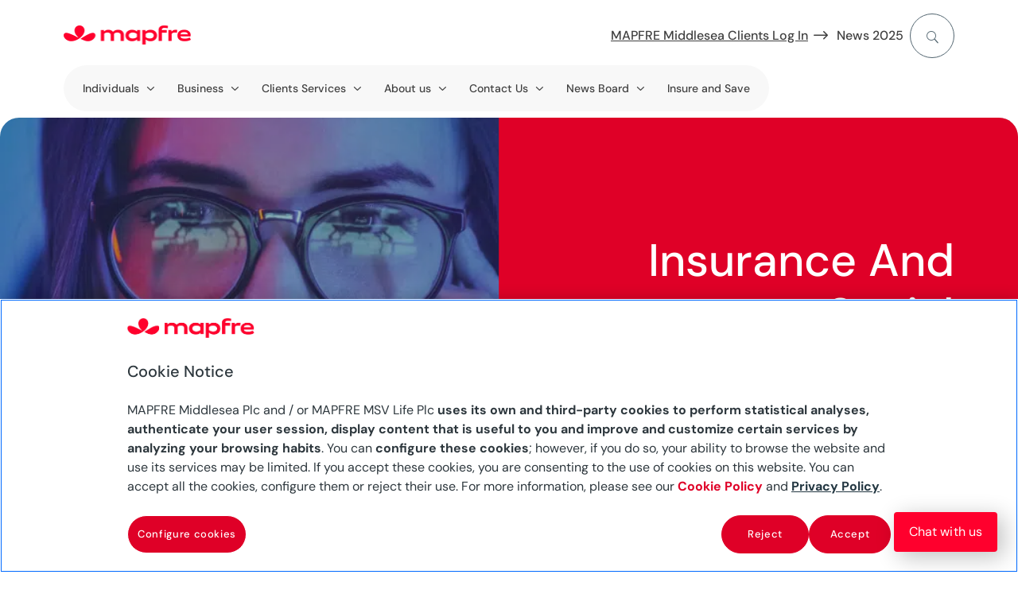

--- FILE ---
content_type: text/html
request_url: https://www.mapfre.com.mt/insurance-and-social-protection/
body_size: 22747
content:
<!DOCTYPE html>
<html lang="en-mt"><head>
	<meta charset="UTF-8">
<meta http-equiv="X-UA-Compatible" content="IE=edge">
	<link rel="pingback" href="/xmlrpc.php">

	<script type="text/javascript">
		document.documentElement.className = 'js';
	</script>
	
	<script id="diviarea-loader">window.DiviPopupData=window.DiviAreaConfig={"zIndex":1000000,"animateSpeed":400,"triggerClassPrefix":"show-popup-","idAttrib":"data-popup","modalIndicatorClass":"is-modal","blockingIndicatorClass":"is-blocking","defaultShowCloseButton":true,"withCloseClass":"with-close","noCloseClass":"no-close","triggerCloseClass":"close","singletonClass":"single","darkModeClass":"dark","noShadowClass":"no-shadow","altCloseClass":"close-alt","popupSelector":".et_pb_section.popup","initializeOnEvent":"et_pb_after_init_modules","popupWrapperClass":"area-outer-wrap","fullHeightClass":"full-height","openPopupClass":"da-overlay-visible","overlayClass":"da-overlay","exitIndicatorClass":"on-exit","hoverTriggerClass":"on-hover","clickTriggerClass":"on-click","onExitDelay":2000,"notMobileClass":"not-mobile","notTabletClass":"not-tablet","notDesktopClass":"not-desktop","baseContext":"body","activePopupClass":"is-open","closeButtonClass":"da-close","withLoaderClass":"with-loader","debug":false,"ajaxUrl":"https:\/\/www.mapfre.com.mt\/wp-admin\/admin-ajax.php","sys":[]};var divimode_loader=function(){"use strict";!function(t){t.DiviArea=t.DiviPopup={loaded:!1};var n=t.DiviArea,i=n.Hooks={},o={};function r(t,n,i){var r,e,c;if("string"==typeof t)if(o[t]){if(n)if((r=o[t])&&i)for(c=r.length;c--;)(e=r[c]).callback===n&&e.context===i&&(r[c]=!1);else for(c=r.length;c--;)r[c].callback===n&&(r[c]=!1)}else o[t]=[]}function e(t,n,i,r){if("string"==typeof t){var e={callback:n,priority:i,context:r},c=o[t];c?(c.push(e),c=function(t){var n,i,o,r,e=t.length;for(r=1;r<e;r++)for(n=t[r],i=r;i>0;i--)(o=t[i-1]).priority>n.priority&&(t[i]=o,t[i-1]=n);return t}(c)):c=[e],o[t]=c}}function c(t,n,i){"string"==typeof n&&(n=[n]);var r,e,c=[];for(r=0;r<n.length;r++)Array.prototype.push.apply(c,o[n[r]]);for(e=0;e<c.length;e++){var a=void 0;c[e]&&"function"==typeof c[e].callback&&("filter"===t?void 0!==(a=c[e].callback.apply(c[e].context,i))&&(i[0]=a):c[e].callback.apply(c[e].context,i))}if("filter"===t)return i[0]}i.silent=function(){return i},n.removeFilter=i.removeFilter=function(t,n){r(t,n)},n.removeAction=i.removeAction=function(t,n){r(t,n)},n.applyFilters=i.applyFilters=function(t){for(var n=[],i=arguments.length-1;i-- >0;)n[i]=arguments[i+1];return c("filter",t,n)},n.doAction=i.doAction=function(t){for(var n=[],i=arguments.length-1;i-- >0;)n[i]=arguments[i+1];c("action",t,n)},n.addFilter=i.addFilter=function(n,i,o,r){e(n,i,parseInt(o||10,10),r||t)},n.addAction=i.addAction=function(n,i,o,r){e(n,i,parseInt(o||10,10),r||t)},n.addActionOnce=i.addActionOnce=function(n,i,o,c){e(n,i,parseInt(o||10,10),c||t),e(n,(function(){r(n,i)}),1+parseInt(o||10,10),c||t)}}(window);return{}}();
</script><meta name="robots" content="index, follow, max-image-preview:large, max-snippet:-1, max-video-preview:-1">

	<!-- This site is optimized with the Yoast SEO plugin v26.2 - https://yoast.com/wordpress/plugins/seo/ -->
	<title>Insurance and Social Protection - MAPFRE Malta</title>
	<link rel="canonical" href="https://www.mapfre.com.mt/insurance-and-social-protection/">
	<meta property="og:locale" content="en_US">
	<meta property="og:type" content="article">
	<meta property="og:title" content="Insurance and Social Protection - MAPFRE Malta">
	<meta property="og:url" content="https://www.mapfre.com.mt/insurance-and-social-protection/">
	<meta property="og:site_name" content="MAPFRE Malta">
	<meta property="article:publisher" content="https://www.facebook.com/MiddleseaInsurance">
	<meta property="article:modified_time" content="2023-11-08T14:54:11+00:00">
	<meta property="og:image" content="https://www.mapfre.com.mt/media/Logo-MAPFRE-4.png">
	<meta property="og:image:width" content="1266">
	<meta property="og:image:height" content="634">
	<meta property="og:image:type" content="image/png">
	<meta name="twitter:card" content="summary_large_image">
	<meta name="twitter:site" content="@MapfreMiddlesea">
	<meta name="twitter:label1" content="Est. reading time">
	<meta name="twitter:data1" content="5 minutes">
	<script type="application/ld+json" class="yoast-schema-graph">{"@context":"https://schema.org","@graph":[{"@type":"WebPage","@id":"https://www.mapfre.com.mt/insurance-and-social-protection/","url":"https://www.mapfre.com.mt/insurance-and-social-protection/","name":"Insurance and Social Protection - MAPFRE Malta","isPartOf":{"@id":"https://www.mapfre.com.mt/#website"},"datePublished":"2022-04-26T14:39:33+00:00","dateModified":"2023-11-08T14:54:11+00:00","breadcrumb":{"@id":"https://www.mapfre.com.mt/insurance-and-social-protection/#breadcrumb"},"inLanguage":"en-US","potentialAction":[]},{"@type":"BreadcrumbList","@id":"https://www.mapfre.com.mt/insurance-and-social-protection/#breadcrumb","itemListElement":[{"@type":"ListItem","position":1,"name":"Home","item":"https://www.mapfre.com.mt/"},{"@type":"ListItem","position":2,"name":"Insurance and Social Protection"}]},{"@type":"WebSite","@id":"https://www.mapfre.com.mt/#website","url":"https://www.mapfre.com.mt/","name":"MAPFRE Malta","description":"","potentialAction":[{"@type":"SearchAction","target":{"@type":"EntryPoint","urlTemplate":"https://www.mapfre.com.mt/search/?query={search_term_string}"},"query-input":{"@type":"PropertyValueSpecification","valueRequired":true,"valueName":"search_term_string"}}],"inLanguage":"en-US"}]}</script>
	<!-- / Yoast SEO plugin. -->



<link rel="stylesheet" id="dica-builder-styles-css" href="/contents/lib/dg-divi-carousel/assets/css/dica-builder.css?ver=3.0.0" type="text/css" media="all">
<link rel="stylesheet" id="dica-lightbox-styles-css" href="/contents/lib/dg-divi-carousel/styles/light-box-styles.css?ver=3.0.0" type="text/css" media="all">
<link rel="stylesheet" id="swipe-style-css" href="/contents/lib/dg-divi-carousel/styles/swiper.min.css?ver=3.0.0" type="text/css" media="all">
<link rel="stylesheet" id="inicializa-digital-css" href="/contents/lib/digital-mapfre/css/main.css?ver=6.8.3" type="text/css" media="all">
<link rel="stylesheet" id="mapfremenuespana-style-css" href="/contents/lib/mapfre-divi-modules/assets/css/menu-nueva-marca-espana.css?ver=6.8.3" type="text/css" media="all">
<link rel="stylesheet" id="contact-style-css" href="/contents/lib/mapfre-divi-modules/assets/css/contacto.css?ver=6.8.3" type="text/css" media="all">
<link rel="stylesheet" id="mapfremenu-style-css" href="/contents/lib/mapfre-divi-modules/assets/css/mapfremenu.css?ver=6.8.3" type="text/css" media="all">
<link rel="stylesheet" id="sticky-notifications-style-css" href="/contents/lib/mapfre-divi-modules/assets/css/sticky-notifications.css?ver=6.8.3" type="text/css" media="all">
<link rel="stylesheet" id="destacadosblog-css" href="/contents/lib/mapfre-divi-modules/assets/css/destacadosblog.css?ver=6.8.3" type="text/css" media="all">
<link rel="stylesheet" id="mapfre_icons-css" href="/contents/lib/mapfre-icons/style.css?ver=6.8.3" type="text/css" media="all">
<link rel="stylesheet" id="iconos-css" href="/contents/lib/mapfre-icons/include/icons/style.css?ver=6.8.3" type="text/css" media="all">
<link rel="stylesheet" id="style-wps-css" href="/contents/lib/mapfre-wps/public/style.css?ver=6.8.3" type="text/css" media="all">
<link rel="stylesheet" id="novashare-css-css" href="/contents/lib/novashare/css/style.min.css?ver=1.6.0" type="text/css" media="all">
<link rel="stylesheet" id="css-divi-area-css" href="/contents/lib/popups-for-divi/styles/front.min.css?ver=3.2.2" type="text/css" media="all">
<style id="css-divi-area-inline-css" type="text/css">
.et_pb_section.popup{display:none}
</style>
<link rel="stylesheet" id="css-divi-area-popuphidden-css" href="/contents/lib/popups-for-divi/styles/front-popuphidden.min.css?ver=3.2.2" type="text/css" media="all">
<link rel="stylesheet" id="divi-carousel-styles-css" href="/contents/lib/dg-divi-carousel/styles/style.min.css?ver=3.0.0" type="text/css" media="all">
<link rel="stylesheet" id="magl-menu-styles-css" href="/contents/lib/magl-menu/styles/style.min.css?ver=1.0.0" type="text/css" media="all">
<link rel="stylesheet" id="mapfre-divi-modules-styles-css" href="/contents/lib/mapfre-divi-modules/styles/style.min.css?ver=1.0.0" type="text/css" media="all">
<link rel="stylesheet" id="mapfre-entities-map-styles-css" href="/contents/lib/mapfre-entities-map/styles/style.min.css?ver=1.0.0" type="text/css" media="all">
<link rel="stylesheet" id="mapfre_office_locator-styles-css" href="/contents/lib/mapfre_office_locator/styles/style.min.css?ver=3.1.8" type="text/css" media="all">
<link rel="stylesheet" id="tablepress-default-css" href="/contents/lib/tablepress/css/build/default.css?ver=3.2.5" type="text/css" media="all">
<link rel="stylesheet" id="tablepress-responsive-tables-css" href="/contents/lib/tablepress-responsive-tables/css/tablepress-responsive.min.css?ver=1.8" type="text/css" media="all">
<link rel="stylesheet" id="divi-style-parent-css" href="/contents/ui/theme/style-static.min.css?ver=4.27.4" type="text/css" media="all">
<link rel="stylesheet" id="admin-css" href="/contents/ui/theme-Child-Theme/admin.css?ver=6.8.3" type="text/css" media="all">
<link rel="stylesheet" id="divi-style-css" href="/contents/ui/theme-Child-Theme/style.css?ver=4.27.4" type="text/css" media="all">
<script type="text/javascript" src="/inc/js/jquery/jquery.min.js" id="jquery-core-js"></script>
<script type="text/javascript" src="/inc/js/jquery/jquery-migrate.min.js" id="jquery-migrate-js"></script>
<script type="text/javascript" src="/contents/lib/mapfre-divi-modules/assets/min-js/sticky-notification-min.js" id="sticky-notification-js"></script>
<script type="text/javascript" src="/contents/lib/mapfre-divi-modules/assets/min-js/menu_flotante-min.js" id="contact-style-js-js"></script>
<script type="text/javascript" src="/contents/lib/popups-for-divi/scripts/ie-compat.min.js" id="dap-ie-js"></script>
<link rel="EditURI" type="application/rsd+xml" title="RSD" href="/xmlrpc.php?rsd">

<link rel="shortlink" href="/?p=364675">
<!-- HFCM by 99 Robots - Snippet # 23: Facebook Meta tag -->
<meta name="facebook-verificacion-dominio" content="0zxob3v05wumoxtt6aug6puc7n5wut">
<!-- /end HFCM by 99 Robots -->
<meta name="viewport" content="width=device-width, initial-scale=1.0, maximum-scale=3.0">
<link rel="icon" href="/media/favicon.png" sizes="192x192">
<link rel="apple-touch-icon" href="/media/favicon.png">
<meta name="msapplication-TileImage" content="https://www.mapfre.com.mt/media/favicon.png">
<link rel="stylesheet" id="et-core-unified-364675-cached-inline-styles" href="/contents/et-cache/364675/et-core-unified-364675.min.css?ver=1767863570"><style id="et-core-unified-tb-340942-tb-340943-364675-cached-inline-styles">body,.et_pb_column_1_2 .et_quote_content blockquote cite,.et_pb_column_1_2 .et_link_content a.et_link_main_url,.et_pb_column_1_3 .et_quote_content blockquote cite,.et_pb_column_3_8 .et_quote_content blockquote cite,.et_pb_column_1_4 .et_quote_content blockquote cite,.et_pb_blog_grid .et_quote_content blockquote cite,.et_pb_column_1_3 .et_link_content a.et_link_main_url,.et_pb_column_3_8 .et_link_content a.et_link_main_url,.et_pb_column_1_4 .et_link_content a.et_link_main_url,.et_pb_blog_grid .et_link_content a.et_link_main_url,body .et_pb_bg_layout_light .et_pb_post p,body .et_pb_bg_layout_dark .et_pb_post p{font-size:16px}.et_pb_slide_content,.et_pb_best_value{font-size:18px}body{color:#526570}h1,h2,h3,h4,h5,h6{color:#2d373d}#et_search_icon:hover,.mobile_menu_bar:before,.mobile_menu_bar:after,.et_toggle_slide_menu:after,.et-social-icon a:hover,.et_pb_sum,.et_pb_pricing li a,.et_pb_pricing_table_button,.et_overlay:before,.entry-summary p.price ins,.et_pb_member_social_links a:hover,.et_pb_widget li a:hover,.et_pb_filterable_portfolio .et_pb_portfolio_filters li a.active,.et_pb_filterable_portfolio .et_pb_portofolio_pagination ul li a.active,.et_pb_gallery .et_pb_gallery_pagination ul li a.active,.wp-pagenavi span.current,.wp-pagenavi a:hover,.nav-single a,.tagged_as a,.posted_in a{color:#DF0027}.et_pb_contact_submit,.et_password_protected_form .et_submit_button,.et_pb_bg_layout_light .et_pb_newsletter_button,.comment-reply-link,.form-submit .et_pb_button,.et_pb_bg_layout_light .et_pb_promo_button,.et_pb_bg_layout_light .et_pb_more_button,.et_pb_contact p input[type="checkbox"]:checked+label i:before,.et_pb_bg_layout_light.et_pb_module.et_pb_button{color:#DF0027}.footer-widget h4{color:#DF0027}.et-search-form,.nav li ul,.et_mobile_menu,.footer-widget li:before,.et_pb_pricing li:before,blockquote{border-color:#DF0027}.et_pb_counter_amount,.et_pb_featured_table .et_pb_pricing_heading,.et_quote_content,.et_link_content,.et_audio_content,.et_pb_post_slider.et_pb_bg_layout_dark,.et_slide_in_menu_container,.et_pb_contact p input[type="radio"]:checked+label i:before{background-color:#DF0027}.container,.et_pb_row,.et_pb_slider .et_pb_container,.et_pb_fullwidth_section .et_pb_title_container,.et_pb_fullwidth_section .et_pb_title_featured_container,.et_pb_fullwidth_header:not(.et_pb_fullscreen) .et_pb_fullwidth_header_container{max-width:1120px}.et_boxed_layout #page-container,.et_boxed_layout.et_non_fixed_nav.et_transparent_nav #page-container #top-header,.et_boxed_layout.et_non_fixed_nav.et_transparent_nav #page-container #main-header,.et_fixed_nav.et_boxed_layout #page-container #top-header,.et_fixed_nav.et_boxed_layout #page-container #main-header,.et_boxed_layout #page-container .container,.et_boxed_layout #page-container .et_pb_row{max-width:1280px}a{color:#DF0027}.nav li ul{border-color:#526570}.et_secondary_nav_enabled #page-container #top-header{background-color:#DF0027!important}#et-secondary-nav li ul{background-color:#DF0027}#main-header .nav li ul a{color:rgba(0,0,0,0.7)}#top-menu li.current-menu-ancestor>a,#top-menu li.current-menu-item>a,#top-menu li.current_page_item>a{color:#526570}#main-footer .footer-widget h4,#main-footer .widget_block h1,#main-footer .widget_block h2,#main-footer .widget_block h3,#main-footer .widget_block h4,#main-footer .widget_block h5,#main-footer .widget_block h6{color:#DF0027}.footer-widget li:before{border-color:#DF0027}.footer-widget,.footer-widget li,.footer-widget li a,#footer-info{font-size:14px}.footer-widget .et_pb_widget div,.footer-widget .et_pb_widget ul,.footer-widget .et_pb_widget ol,.footer-widget .et_pb_widget label{line-height:1.7em}#et-footer-nav .bottom-nav li.current-menu-item a{color:#DF0027}body .et_pb_bg_layout_light.et_pb_button:hover,body .et_pb_bg_layout_light .et_pb_button:hover,body .et_pb_button:hover{border-radius:0px}h1,h2,h3,h4,h5,h6,.et_quote_content blockquote p,.et_pb_slide_description .et_pb_slide_title{line-height:1.2em}@media only screen and (min-width:981px){.et_header_style_left #et-top-navigation,.et_header_style_split #et-top-navigation{padding:31px 0 0 0}.et_header_style_left #et-top-navigation nav>ul>li>a,.et_header_style_split #et-top-navigation nav>ul>li>a{padding-bottom:31px}.et_header_style_split .centered-inline-logo-wrap{width:61px;margin:-61px 0}.et_header_style_split .centered-inline-logo-wrap #logo{max-height:61px}.et_pb_svg_logo.et_header_style_split .centered-inline-logo-wrap #logo{height:61px}.et_header_style_centered #top-menu>li>a{padding-bottom:11px}.et_header_style_slide #et-top-navigation,.et_header_style_fullscreen #et-top-navigation{padding:22px 0 22px 0!important}.et_header_style_centered #main-header .logo_container{height:61px}.et_header_style_centered.et_hide_primary_logo #main-header:not(.et-fixed-header) .logo_container,.et_header_style_centered.et_hide_fixed_logo #main-header.et-fixed-header .logo_container{height:10.98px}.et_header_style_left .et-fixed-header #et-top-navigation,.et_header_style_split .et-fixed-header #et-top-navigation{padding:31px 0 0 0}.et_header_style_left .et-fixed-header #et-top-navigation nav>ul>li>a,.et_header_style_split .et-fixed-header #et-top-navigation nav>ul>li>a{padding-bottom:31px}.et_header_style_centered header#main-header.et-fixed-header .logo_container{height:61px}.et_header_style_split #main-header.et-fixed-header .centered-inline-logo-wrap{width:61px;margin:-61px 0}.et_header_style_split .et-fixed-header .centered-inline-logo-wrap #logo{max-height:61px}.et_pb_svg_logo.et_header_style_split .et-fixed-header .centered-inline-logo-wrap #logo{height:61px}.et_header_style_slide .et-fixed-header #et-top-navigation,.et_header_style_fullscreen .et-fixed-header #et-top-navigation{padding:22px 0 22px 0!important}.et-fixed-header #top-menu li.current-menu-ancestor>a,.et-fixed-header #top-menu li.current-menu-item>a,.et-fixed-header #top-menu li.current_page_item>a{color:#526570!important}}@media only screen and (min-width:1400px){.et_pb_row{padding:28px 0}.et_pb_section{padding:56px 0}.single.et_pb_pagebuilder_layout.et_full_width_page .et_post_meta_wrapper{padding-top:84px}.et_pb_fullwidth_section{padding:0}}h1,h1.et_pb_contact_main_title,.et_pb_title_container h1{font-size:38px}h2,.product .related h2,.et_pb_column_1_2 .et_quote_content blockquote p{font-size:32px}h3{font-size:27px}h4,.et_pb_circle_counter h3,.et_pb_number_counter h3,.et_pb_column_1_3 .et_pb_post h2,.et_pb_column_1_4 .et_pb_post h2,.et_pb_blog_grid h2,.et_pb_column_1_3 .et_quote_content blockquote p,.et_pb_column_3_8 .et_quote_content blockquote p,.et_pb_column_1_4 .et_quote_content blockquote p,.et_pb_blog_grid .et_quote_content blockquote p,.et_pb_column_1_3 .et_link_content h2,.et_pb_column_3_8 .et_link_content h2,.et_pb_column_1_4 .et_link_content h2,.et_pb_blog_grid .et_link_content h2,.et_pb_column_1_3 .et_audio_content h2,.et_pb_column_3_8 .et_audio_content h2,.et_pb_column_1_4 .et_audio_content h2,.et_pb_blog_grid .et_audio_content h2,.et_pb_column_3_8 .et_pb_audio_module_content h2,.et_pb_column_1_3 .et_pb_audio_module_content h2,.et_pb_gallery_grid .et_pb_gallery_item h3,.et_pb_portfolio_grid .et_pb_portfolio_item h2,.et_pb_filterable_portfolio_grid .et_pb_portfolio_item h2{font-size:22px}h5{font-size:20px}h6{font-size:17px}.et_pb_slide_description .et_pb_slide_title{font-size:58px}.et_pb_gallery_grid .et_pb_gallery_item h3,.et_pb_portfolio_grid .et_pb_portfolio_item h2,.et_pb_filterable_portfolio_grid .et_pb_portfolio_item h2,.et_pb_column_1_4 .et_pb_audio_module_content h2{font-size:20px}	h1,h2,h3,h4,h5,h6{font-family:'DM Sans',sans-serif}body,input,textarea,select{font-family:'DM Sans',sans-serif}</style>
<script nowprocket data-cfasync="false" data-pagespeed-no-defer="">var digitalData = {"environment":"production","dl_version":"1.0.1","asset_version":"1.0","page_category":{"section_1":"insurance-and-social-protection","section_2":"","section_3":"","section_4":"","section_5":""},"page_info":{"brand":"mapfre","page_type":"others","country":"MT","channel":"corporate","url":"https:\/\/www.mapfre.com.mt\/insurance-and-social-protection\/","language":"en"},"custom":{"custom_1":"","custom_2":"","custom_3":"","custom_4":""}}</script>
<!-- OneTrust Cookies Consent Notice start for mapfre.com.mt -->
<script nowprocket data-cfasync="false" data-pagespeed-no-defer="" src="https://cdn.cookielaw.org/scripttemplates/otSDKStub.js" data-document-language="true" type="text/javascript" charset="UTF-8" data-domain-script="501c82e1-3903-4b3c-9ec1-930a2af09116-test"></script>
<script nowprocket type="text/javascript" data-cfasync="false" data-pagespeed-no-defer="">
function OptanonWrapper() { }
</script>
<!-- OneTrust Cookies Consent Notice end for mapfre.com.mt -->
<!-- Google Tag Manager -->
<script nowprocket data-cfasync="false" data-pagespeed-no-defer="">(function(w,d,s,l,i){w[l]=w[l]||[];w[l].push({'gtm.start':
new Date().getTime(),event:'gtm.js'});var f=d.getElementsByTagName(s)[0],
j=d.createElement(s),dl=l!='dataLayer'?'&l='+l:'';j.async=true;j.src=
'https://www.googletagmanager.com/gtm.js?id='+i+dl;f.parentNode.insertBefore(j,f);
})(window,document,'script','dataLayer','GTM-5XQJ7RF');</script>
<!-- End Google Tag Manager -->
<meta name="version" content="f-364675-402200"><meta name="last_publication" content="1705583506"></head>
<body class="wp-singular page-template-default page page-id-364675 page-child parent-pageid-348976 wp-theme-Divi wp-child-theme-Divi-Child-Theme et-tb-has-template et-tb-has-header et-tb-has-footer et_pb_button_helper_class et_cover_background et_pb_gutter et_pb_gutters3 et_pb_pagebuilder_layout et_no_sidebar et_divi_theme et-db">
	
<!-- Google Tag Manager (noscript) -->
<noscript><iframe src="https://www.googletagmanager.com/ns.html?id=GTM-5XQJ7RF" height="0" width="0" style="display:none;visibility:hidden"></iframe></noscript>
<!-- End Google Tag Manager (noscript) -->
<div id="page-container">
<div id="et-boc" class="et-boc">
			
		<header class="et-l et-l--header">
			<div class="et_builder_inner_content et_pb_gutters3"><div class="et_pb_section et_pb_section_1_tb_header ma-menu-section et_section_regular">
				
				
				
				
				
				
				<div class="et_pb_row et_pb_row_0_tb_header">
				<div class="et_pb_with_border et_pb_column_4_4 et_pb_column et_pb_column_0_tb_header  et_pb_css_mix_blend_mode_passthrough et-last-child">
				
				
				
				
				<div class="et_pb_module et_pb_image et_pb_image_0_tb_header ma-logo">
				
				
				
				
				<a href="/"><span class="et_pb_image_wrap "><img decoding="async" width="160" height="19" src="/media/logo-mapfre.png" alt="MAPFRE" title="logo-mapfre" class="wp-image-340110"></span></a>
			</div><div class="et_pb_module magl_rollover_menu magl_rollover_menu_0_tb_header magl-hover-rollover ma-menu-type-1">
				<div class="menu-wrapper">					
					<button class="magl-menu-mobile-button" type="button" aria-label="Menu" aria-controls="navigation"><span class="magl-menu-mobile-button-img"></span></button>
					<nav class="magl-menu-nav">
						<div class="magl-search">
		<form role="search" method="get" class="magl-search__form" action="https://www.mapfre.com.mt/search/"> 
		<input placeholder="Do you need help?" type="search" class="magl-search__input" name="query"><button type="submit" class="magl-search__button search"></button></form>
		<button type="button" class="magl-search__button close"></button>
		</div>
						<div class="magl-search-dsk"><button type="button" class="magl-search-dsk__button"></button></div>
						<ul class="magl-menu-main-level-1">
							<span class="magl-sub-menu level-2"><li class="magl-menu-level-2 ma-menu-segundo-nivel ma-rollover-208"><span data-rollover="ma-rollover-208" class="magl-menu-item ma-menu-segundo-nivel ma-rollover-208 has-rollover"> Individuals</span></li><li class="magl-menu-level-2 ma-menu-segundo-nivel ma-rollover-353043"><span data-rollover="ma-rollover-353043" class="magl-menu-item ma-menu-segundo-nivel ma-rollover-353043 has-rollover"> Business</span></li><li class="magl-menu-level-2 ma-menu-segundo-nivel ma-rollover-124"><span data-rollover="ma-rollover-124" class="magl-menu-item ma-menu-segundo-nivel ma-rollover-124 has-rollover"> Clients Services</span></li><li class="magl-menu-level-2 ma-menu-segundo-nivel ma-rollover-357172"><span data-rollover="ma-rollover-357172" class="magl-menu-item ma-menu-segundo-nivel ma-rollover-357172 has-rollover"> About us</span></li><li class="magl-menu-level-2 ma-menu-segundo-nivel ma-rollover-358659"><span data-rollover="ma-rollover-358659" class="magl-menu-item ma-menu-segundo-nivel ma-rollover-358659 has-rollover"> Contact Us</span></li><li class="magl-menu-level-2 ma-menu-segundo-nivel ma-rollover-341112"><span data-rollover="ma-rollover-341112" class="magl-menu-item ma-menu-segundo-nivel ma-rollover-341112 has-rollover"> News Board</span></li><li class="magl-menu-level-2 ma-menu-segundo-nivel"><a href="/insure-and-save/" class="magl-menu-item ma-menu-segundo-nivel "> Insure and Save</a></li></span><li class="magl-menu-level-1  ma-menu-enlace-flecha-derecha ma-menu-enlace-primera-linea"><a href="https://myinsurance.middlesea.com/" class="magl-menu-item ma-menu-enlace-flecha-derecha ma-menu-enlace-primera-linea "> MAPFRE Middlesea Clients Log In</a></li><li class="magl-menu-level-1  "><a href="/news-board/news-2025/" class="magl-menu-item  "> News 2025</a>
						</li></ul>					 
						
					</nav>
				</div>
				<div class="magl-menu-rollover">
					<div class="magl-rollover ma-rollover-208" data-parent="ma-rollover-208"><div class="magl-rollover-back"><span class="magl-rollover-back-button">Main menu</span></div><div class="et_pb_section et_pb_section_3_tb_header ma-rollover et_section_regular">
				
				
				
				
				
				
				<div class="et_pb_row et_pb_row_1_tb_header et_pb_equal_columns et_pb_gutters1">
				<div class="et_pb_column et_pb_column_1_3 et_pb_column_1_tb_header  et_pb_css_mix_blend_mode_passthrough">
				
				
				
				
				<div class="et_pb_module et_pb_text et_pb_text_0_tb_header ma-rollover-titulo-movil  et_pb_text_align_left et_pb_bg_layout_light">
				
				
				
				
				<div class="et_pb_text_inner"><p>Products</p></div>
			</div><div class="et_pb_module et_pb_text et_pb_text_1_tb_header ma-rollover-enlaces-simples  et_pb_text_align_left et_pb_bg_layout_light">
				
				
				
				
				<div class="et_pb_text_inner"><p><strong>General Insurance Business Products</strong></p>
<ul>
<li><a href="/individuals/motor-car-insurance/">Motor Insurance</a></li>
<li><a href="/individuals/electric-vehicle-insurance/">Electric Vehicle Insurance</a></li>
</ul></div>
			</div>
			</div><div class="et_pb_column et_pb_column_1_3 et_pb_column_2_tb_header  et_pb_css_mix_blend_mode_passthrough">
				
				
				
				
				<div class="et_pb_module et_pb_text et_pb_text_2_tb_header ma-rollover-enlaces-simples  et_pb_text_align_left et_pb_bg_layout_light">
				
				
				
				
				<div class="et_pb_text_inner"><p>&nbsp;</p>
<ul>
<li><a href="/individuals/home-insurance/">Home Insurance</a></li>
<li><a href="/individuals/commercial-home/">Commercial Home</a></li>
<li><a href="/individuals/travel-insurance/">Travel Insurance</a></li>
<li><a href="/individuals/health-insurance/">Health Insurance</a></li>
<li><a href="/individuals/boat-insurance/">Boat Insurance</a></li>
<li><a href="/individuals/pet-insurance/">Pet Insurance</a></li>
<li><a href="/individuals/max-protect/">Max Protect</a></li>
</ul></div>
			</div>
			</div><div class="et_pb_column et_pb_column_1_3 et_pb_column_3_tb_header  et_pb_css_mix_blend_mode_passthrough et-last-child">
				
				
				
				
				<div class="et_pb_module et_pb_text et_pb_text_3_tb_header ma-rollover-enlaces-simples  et_pb_text_align_left et_pb_bg_layout_light">
				
				
				
				
				<div class="et_pb_text_inner"><p><strong>Long-term Insurance Business Products</strong></p>
<ul>
<li><a href="/loved-ones/">Protection</a></li>
<li><a href="/simple-and-secure-savings/">Regular Savings</a></li>
<li><a href="/simple-and-secure-premium-investment/">Single Premium Investments</a></li>
<li><a href="/simple-and-secure-retirement/">Personal Pensions</a></li>
</ul></div>
			</div>
			</div>
				
				
				
				
			</div>
				
				
			</div></div><div class="magl-rollover ma-rollover-353043" data-parent="ma-rollover-353043"><div class="magl-rollover-back"><span class="magl-rollover-back-button">Main menu</span></div><div class="et_pb_section et_pb_section_5_tb_header ma-rollover et_section_regular">
				
				
				
				
				
				
				<div class="et_pb_row et_pb_row_2_tb_header et_pb_equal_columns et_pb_gutters1">
				<div class="et_pb_column et_pb_column_1_2 et_pb_column_4_tb_header  et_pb_css_mix_blend_mode_passthrough">
				
				
				
				
				<div class="et_pb_module et_pb_text et_pb_text_4_tb_header ma-rollover-titulo-movil  et_pb_text_align_left et_pb_bg_layout_light">
				
				
				
				
				<div class="et_pb_text_inner"><p>Insurance for your business</p></div>
			</div><div class="et_pb_module et_pb_text et_pb_text_5_tb_header ma-rollover-enlaces-simples  et_pb_text_align_left et_pb_bg_layout_light">
				
				
				
				
				<div class="et_pb_text_inner"><p><strong>Insurance for your business</strong></p>
<ul>
<li><a href="/business-insurance/protection-plans/">Business Protection Plans</a></li>
<li><a href="/business-insurance/business/">Business Insurance</a></li>
<li><a href="/business-insurance/sme/">SME Insurance</a></li>
<li><a href="/business-insurance/professional-indemnity/">Professional Indemnity</a></li>
<li><a href="/directors-officers-insurance/">Director's &amp; Officers Insurance</a></li>
</ul></div>
			</div>
			</div><div class="et_pb_column et_pb_column_1_2 et_pb_column_5_tb_header  et_pb_css_mix_blend_mode_passthrough et-last-child">
				
				
				
				
				<div class="et_pb_module et_pb_text et_pb_text_6_tb_header ma-rollover-titulo-movil  et_pb_text_align_left et_pb_bg_layout_light">
				
				
				
				
				<div class="et_pb_text_inner"><p>Employee Benefits</p></div>
			</div><div class="et_pb_module et_pb_text et_pb_text_7_tb_header ma-rollover-enlaces-simples  et_pb_text_align_left et_pb_bg_layout_light">
				
				
				
				
				<div class="et_pb_text_inner"><p><strong>Employee Benefits</strong></p>
<ul>
<li><a href="/business-insurance/employee-benefits-workplace-pensions/">Workplace Pensions</a></li>
<li><a href="/business-insurance/group-health/">Group Health</a></li>
<li><a href="/group-personal-accident/">Group Personal Accident</a></li>
<li><a href="/business-insurance/group-life/">Group Life</a></li>
</ul></div>
			</div>
			</div>
				
				
				
				
			</div>
				
				
			</div></div><div class="magl-rollover ma-rollover-124" data-parent="ma-rollover-124"><div class="magl-rollover-back"><span class="magl-rollover-back-button">Main menu</span></div><div class="et_pb_section et_pb_section_7_tb_header ma-rollover et_section_regular">
				
				
				
				
				
				
				<div class="et_pb_row et_pb_row_3_tb_header et_pb_equal_columns et_pb_gutters1">
				<div class="et_pb_column et_pb_column_1_3 et_pb_column_6_tb_header  et_pb_css_mix_blend_mode_passthrough">
				
				
				
				
				<div class="et_pb_module et_pb_text et_pb_text_8_tb_header ma-rollover-titulo-movil  et_pb_text_align_left et_pb_bg_layout_light">
				
				
				
				
				<div class="et_pb_text_inner">MAPFRE Middlesea Services</div>
			</div><div class="et_pb_module et_pb_text et_pb_text_9_tb_header ma-rollover-enlaces-simples  et_pb_text_align_left et_pb_bg_layout_light">
				
				
				
				
				<div class="et_pb_text_inner"><strong>MAPFRE Middlesea - Services</strong>
<p style="display: block;"><strong>GET A QUOTE</strong></p>
<ul>
<li><a href="/log-in/">Client Portal</a></li>
<li><a href="https://ebusiness.middlesea.com/motor-quote.aspx" target="_blank" rel="noopener">Motor Insurance</a></li>
<li><a href="https://ebusiness.middlesea.com/home-quote.aspx" target="_blank" rel="noopener">Home Insurance</a></li>
<li><a href="https://ebusiness.middlesea.com/HealthQuote.aspx" target="_blank" rel="noopener">Health Insurance</a></li>
<li><a href="https://ebusiness.middlesea.com/travel-quote.aspx" target="_blank" rel="noopener">Travel Insurance</a></li>
<li><a href="https://ebusiness.middlesea.com/other-quote.aspx?type=5" target="_blank" rel="noopener">Boat Insurance</a></li>
<li><a href="https://ebusiness.middlesea.com/other-quote.aspx?type=10" target="_blank" rel="noopener">Business Insurance</a></li>
<li><a href="https://ebusiness.middlesea.com/other-quote.aspx?type=11" target="_blank" rel="noopener">Professionals</a></li>
</ul></div>
			</div>
			</div><div class="et_pb_column et_pb_column_1_3 et_pb_column_7_tb_header  et_pb_css_mix_blend_mode_passthrough">
				
				
				
				
				<div class="et_pb_module et_pb_text et_pb_text_10_tb_header ma-rollover-enlaces-simples  et_pb_text_align_left et_pb_bg_layout_light">
				
				
				
				
				<div class="et_pb_text_inner"><strong>MAPFRE Middlesea - Services</strong>
<p><strong>CLAIM YOUR INSURANCE &amp; ASSIST SERVICES</strong></p>
<ul>
<li><a href="/motor-claims/">Motor Claims</a></li>
<li><a href="/home-claims/">Home Claims</a></li>
<li><a href="/travel-claims/">Travel Claims</a></li>
<li><a href="/health-claims/">Health Claims</a></li>
<li><a href="/boat-claims/">Boat Claims</a></li>
<li><a href="/business-claims/">Business Claims</a></li>
<li><a href="https://mccaa.org.mt/Section/Content?contentId=1259" target="_blank" rel="noopener">Authorised Repairers</a></li>
<li><a href="/middlesea-assist/">Middlesea Assist</a></li>
</ul></div>
			</div>
			</div><div class="et_pb_column et_pb_column_1_3 et_pb_column_8_tb_header  et_pb_css_mix_blend_mode_passthrough et-last-child">
				
				
				
				
				<div class="et_pb_module et_pb_text et_pb_text_11_tb_header ma-rollover-titulo-movil  et_pb_text_align_left et_pb_bg_layout_light">
				
				
				
				
				<div class="et_pb_text_inner">MAPFRE MSV Life</div>
			</div><div class="et_pb_module et_pb_text et_pb_text_12_tb_header ma-rollover-enlaces-simples  et_pb_text_align_left et_pb_bg_layout_light">
				
				
				
				
				<div class="et_pb_text_inner"><p><strong>MAPFRE MSV Life - Services</strong></p>
<ul>
<li style="list-style-type: none;">
<ul>
<li style="list-style-type: none;">
<ul>
<li><a href="/life-insurance-information/">Life Insurance Information Area</a></li>
<li><a href="/funds-chartbook/">Funds Chartbook</a></li>
<li><a href="https://investments.mapfre.com.mt/FundPrices.aspx">Funds Prices</a></li>
<li><a href="/publications/">Documents and Forms</a></li>
<li><a href="/customer-charter/">Customer Charter</a></li>
<li><a href="https://apps.msvlife.com/fatca-crs" target="_blank" rel="noopener">FATCA/CRS</a></li>
<li><a href="/illustrative-maturity-values/">Illustrative Maturity Values</a></li>
<li><a href="https://mapfre.jotform.com/253021458920957">Digital Client Records Update Form</a></li>
</ul>
</li>
</ul>
</li>
</ul>
<p>&nbsp;</p></div>
			</div>
			</div>
				
				
				
				
			</div>
				
				
			</div></div><div class="magl-rollover ma-rollover-357172" data-parent="ma-rollover-357172"><div class="magl-rollover-back"><span class="magl-rollover-back-button">Main menu</span></div><div class="et_pb_section et_pb_section_9_tb_header ma-rollover et_section_regular">
				
				
				
				
				
				
				<div class="et_pb_row et_pb_row_4_tb_header et_pb_equal_columns et_pb_gutters1">
				<div class="et_pb_column et_pb_column_1_3 et_pb_column_9_tb_header  et_pb_css_mix_blend_mode_passthrough">
				
				
				
				
				<div class="et_pb_module et_pb_text et_pb_text_13_tb_header ma-rollover-titulo-movil  et_pb_text_align_left et_pb_bg_layout_light">
				
				
				
				
				<div class="et_pb_text_inner"><p>About us</p></div>
			</div><div class="et_pb_module et_pb_text et_pb_text_14_tb_header ma-rollover-enlaces-simples  et_pb_text_align_left et_pb_bg_layout_light">
				
				
				
				
				<div class="et_pb_text_inner"><p><strong><a href="/about-us/mapfre-middlesea/">About us Middlesea</a></strong></p>
<ul>
<li><a href="/about-us/mapfre-middlesea/mapfre-malta/">About MAPFRE Middlesea</a></li>
<li><a href="/about-us/mapfre-middlesea/group-structure/">Group Structure</a></li>
<li><a href="/about-us/mapfre-middlesea/mission/">Vision, Mission and Values</a></li>
<li><a href="/about-us/mapfre-middlesea/evolution/">Company Evolution</a></li>
<li><a href="/about-us/mapfre-middlesea/investors/">Investor relations</a></li>
<li><a href="/about-us/mapfre-middlesea/corporate-governance/">Corporate Governance</a></li>
<li><a href="/about-us/mapfre-middlesea/company/">Company Notifications</a></li>
<li><a href="/about-us/mapfre-middlesea/company-structure/">Company Structure</a></li>
<li><a href="/about-us/mapfre-middlesea/shareholders/">Shareholders Discounts</a></li>
<li><a href="/about-us/mapfre-middlesea/investors-helpline/">Share Price and Investors Helpline</a></li>
<li><a href="https://www.mapfre.com.mt/about-us/mapfre-middlesea/termsandconditions/?fbclid=IwAR2pDxFQSdl1E8wZdqwqyNlRBbvntouZ30mdiV5FFbNsoUTEexaocAbz_ns">Terms and Conditions (Competitions)</a></li>
</ul></div>
			</div>
			</div><div class="et_pb_column et_pb_column_1_3 et_pb_column_10_tb_header  et_pb_css_mix_blend_mode_passthrough">
				
				
				
				
				<div class="et_pb_module et_pb_text et_pb_text_15_tb_header ma-rollover-enlaces-simples  et_pb_text_align_left et_pb_bg_layout_light">
				
				
				
				
				<div class="et_pb_text_inner"><p><strong><a href="/about-us/mapfre-msv/">About us MSV Life</a></strong></p>
<ul>
<li><a href="/about-us/mapfre-msv/">About MAPFRE MSV Life</a></li>
<li><a href="/about-us/mapfre-msv/key-facts/">Key Facts</a></li>
<li><a href="/about-us/mapfre-msv/history/">History</a></li>
<li><a href="/about-us/mapfre-msv/equality-mark/">Equality Mark</a></li>
<li><a href="/about-us/mapfre-msv/corporate-governance/">Company Structure &amp; Governance</a></li>
<li><a href="/about-us/mapfre-msv/corporate-social-responsibility/">Corporate Social Responsibility</a></li>
<li><a href="/about-us/mapfre-msv/financial-reports/">Financial Reports</a></li>
<li><a href="/media/SFDR-Disclosures.pdf">SFDR Disclosures</a></li>
</ul></div>
			</div>
			</div><div class="et_pb_column et_pb_column_1_3 et_pb_column_11_tb_header  et_pb_css_mix_blend_mode_passthrough et-last-child">
				
				
				
				
				<div class="et_pb_module et_pb_text et_pb_text_16_tb_header ma-rollover-enlaces-simples  et_pb_text_align_left et_pb_bg_layout_light">
				
				
				
				
				<div class="et_pb_text_inner"><p><strong>About MAPFRE Company</strong></p>
<ul>
<li><a href="/about-us/mapfre-middlesea/mapfre/">About MAPFRE</a></li>
<li><a href="/about-us/mapfre-middlesea/world/">MAPFRE in the world</a></li>
<li><a href="https://www.mapfre.com/en/strategic-plan-2024-2026/">Strategic Objectives 2024 – 2026</a></li>
<li><a href="/about-us/mapfre-middlesea/fundacion-mapfre/">Fundación MAPFRE</a></li>
<li><a href="/about-us/mapfre-middlesea/sustainability/">Sustainability</a></li>
<li><a href="/mapfre-news/">MAPFRE News</a></li>
</ul></div>
			</div>
			</div>
				
				
				
				
			</div>
				
				
			</div></div><div class="magl-rollover ma-rollover-358659" data-parent="ma-rollover-358659"><div class="magl-rollover-back"><span class="magl-rollover-back-button">Main menu</span></div><div class="et_pb_section et_pb_section_11_tb_header ma-rollover et_section_regular">
				
				
				
				
				
				
				<div class="et_pb_row et_pb_row_5_tb_header et_pb_equal_columns et_pb_gutters1">
				<div class="et_pb_column et_pb_column_1_2 et_pb_column_12_tb_header  et_pb_css_mix_blend_mode_passthrough">
				
				
				
				
				<div class="et_pb_module et_pb_text et_pb_text_17_tb_header ma-rollover-titulo-movil  et_pb_text_align_left et_pb_bg_layout_light">
				
				
				
				
				<div class="et_pb_text_inner"><p>Contact Us</p></div>
			</div><div class="et_pb_module et_pb_text et_pb_text_18_tb_header ma-rollover-enlaces-simples  et_pb_text_align_left et_pb_bg_layout_light">
				
				
				
				
				<div class="et_pb_text_inner"><p><strong>MAPFRE Middlesea</strong></p>
<ul>
<li><a href="/contact/offices/">Head Office &amp; regional Offices</a></li>
<li><a href="/contact/agents-and-tiis-mapfre-malta/">Intermediaries</a></li>
<li><a href="/contact/complaints/">Complaints</a></li>
<li><a href="/contact/press-media-advertising/">Press, media &amp; advertising</a></li>
<li><a href="/contact/insurance-intermediary/">Become a Tied Insurance Intermediary</a></li>
<li><a href="/contact/career/">Career opportunities</a></li>
<li><a href="https://contactus.mapfre.com.mt/sendusamessage.aspx">Contact Us</a></li>
</ul></div>
			</div>
			</div><div class="et_pb_column et_pb_column_1_2 et_pb_column_13_tb_header  et_pb_css_mix_blend_mode_passthrough et-last-child">
				
				
				
				
				<div class="et_pb_module et_pb_text et_pb_text_19_tb_header ma-rollover-enlaces-simples  et_pb_text_align_left et_pb_bg_layout_light">
				
				
				
				
				<div class="et_pb_text_inner"><p><strong>MAPFRE MSV Life</strong></p>
<ul>
<li style="list-style-type: none;">
<ul>
<li><a href="/customer-contact-points/">Head Office &amp; Regional Offices</a></li>
<li><a href="/contact/agents-and-tiis-mapfre-malta/" target="_blank" rel="noopener">Intermediaries</a></li>
<li><a href="/complaints/">Complaints </a></li>
<li><a href="/contact/press-media-advertising/">Press, Media &amp; Advertising</a></li>
<li><a href="/contact/insurance-intermediary/">Become a Tied Insurance Intermediary</a></li>
<li><a href="/contact/career/" target="_blank" rel="noopener">Career Opportunities</a></li>
<li><a href="https://contactus.mapfre.com.mt/sendusamessage.aspx" target="_blank" rel="noopener">Contact Us</a></li>
</ul>
</li>
</ul>
<p>&nbsp;</p></div>
			</div>
			</div>
				
				
				
				
			</div>
				
				
			</div></div><div class="magl-rollover ma-rollover-341112" data-parent="ma-rollover-341112"><div class="magl-rollover-back"><span class="magl-rollover-back-button">Main menu</span></div><div class="et_pb_section et_pb_section_13_tb_header ma-rollover et_section_regular">
				
				
				
				
				
				
				<div class="et_pb_row et_pb_row_6_tb_header et_pb_equal_columns et_pb_gutters1">
				<div class="et_pb_column et_pb_column_1_2 et_pb_column_14_tb_header  et_pb_css_mix_blend_mode_passthrough">
				
				
				
				
				<div class="et_pb_module et_pb_text et_pb_text_20_tb_header ma-rollover-titulo-movil  et_pb_text_align_left et_pb_bg_layout_light">
				
				
				
				
				<div class="et_pb_text_inner"><p>News</p></div>
			</div><div class="et_pb_module et_pb_text et_pb_text_21_tb_header ma-rollover-enlaces-simples  et_pb_text_align_left et_pb_bg_layout_light">
				
				
				
				
				<div class="et_pb_text_inner"><p><strong>News</strong></p>
<ul>
<li><a href="/news-board/news-2025">2025</a></li>
<li><a href="/news-board/news-2024">2024</a></li>
<li><a href="/news-board/news-2023/">2023</a></li>
<li><a href="/news-board/news-2022/">2022</a></li>
</ul></div>
			</div>
			</div><div class="et_pb_column et_pb_column_1_2 et_pb_column_15_tb_header  et_pb_css_mix_blend_mode_passthrough et-last-child">
				
				
				
				
				<div class="et_pb_module et_pb_text et_pb_text_22_tb_header ma-rollover-enlaces-simples  et_pb_text_align_left et_pb_bg_layout_light">
				
				
				
				
				<div class="et_pb_text_inner"><p><strong><a href="/blog/">Blog</a></strong></p>
<ul>
<li><a href="/blog/motor/">Motor</a></li>
<li><a href="/blog/health/">Health</a></li>
<li><a href="/blog/home/">Home</a></li>
<li><a href="/blog/investments/">Investments</a></li>
<li><a href="/blog/pensions/">Pensions</a></li>
<li><a href="/blog/sustainability/">Sustainability</a></li>
<li><a href="/blog/financial-education/">Financial Education</a></li>
<li><a href="/blog/ceo-blog/">CEO Blog</a></li>
<li><a href="/blog/other/">Other</a></li>
<li><a href="/blog/notice-to-with-profits-policyholders">Notices to With Profits Policyholders</a></li>
</ul></div>
			</div>
			</div>
				
				
				
				
			</div>
				
				
			</div></div>
				</div>
			</div>
			</div>
				
				
				
				
			</div>
				
				
			</div>		</div>
	</header>
	<div id="et-main-area">
	
<div id="main-content">


			
				<article id="post-364675" class="post-364675 page type-page status-publish">

				
					<div class="entry-content">
					<div class="et-l et-l--post">
			<div class="et_builder_inner_content et_pb_gutters3">
		<div class="et_pb_section et_pb_section_0 mg-hero-section-01 et_pb_with_background et_section_regular">
				
				
				
				
				
				
				<div class="et_pb_row et_pb_row_0 et_pb_equal_columns">
				<div class="et_pb_column et_pb_column_4_4 et_pb_column_0  et_pb_css_mix_blend_mode_passthrough et-last-child">
				
				
				
				
				<div class="et_pb_module et_pb_text et_pb_text_0  et_pb_text_align_left et_pb_bg_layout_dark">
				
				
				
				
				<div class="et_pb_text_inner"><h1 style="text-align: right;">Insurance And<br>Social <br>Protection</h1></div>
			</div>
			</div>
				
				
				
				
			</div>
				
				
			</div><div class="et_pb_section et_pb_section_1 mg-card-ico-sec et_section_regular">
				
				
				
				
				
				
				<div class="et_pb_row et_pb_row_1">
				<div class="et_pb_column et_pb_column_4_4 et_pb_column_1  et_pb_css_mix_blend_mode_passthrough et-last-child">
				
				
				
				
				<div class="et_pb_module et_pb_text et_pb_text_1 mg-parr-text-links  et_pb_text_align_left et_pb_bg_layout_light">
				
				
				
				
				<div class="et_pb_text_inner"><h2>Summary</h2></div>
			</div><div class="et_pb_module et_pb_divider et_pb_divider_0 et_pb_divider_position_ et_pb_space"><div class="et_pb_divider_internal"></div></div>
			</div>
				
				
				
				
			</div><div class="et_pb_row et_pb_row_2">
				<div class="et_pb_column et_pb_column_4_4 et_pb_column_2  et_pb_css_mix_blend_mode_passthrough et-last-child">
				
				
				
				
				<div class="et_pb_module et_pb_text et_pb_text_2  et_pb_text_align_left et_pb_bg_layout_light">
				
				
				
				
				<div class="et_pb_text_inner"><p>Fundacion MAPFRE’s main goal in insurance and social protection is to make everyone feel that they are protected against unforeseen events and that they able to plan well for the future.</p>
<p>It is very important to have sufficient knowledge to make sound decisions about one’s own finances. It is essential that everyone understands the importance of saving, that they know how to manage a budget, and that they can plan for their old age.</p>
<p>Learning about financial matters and insurance allows us to make decisions today that will determine our future tomorrow: prudently and without surprises.</p>
<p>MAPFRE Middlesea plc in collaboration with Fundación MAPFRE organises a business strategy game created by MAPFRE called Business Game MAPFRE (bugaMAP).</p>
<p>BugaMAP is a computerized game that simulates the management of insurance companies, by allowing participants to take decisions on significant variables, both technical as well as financial. Such an initiative was made possible through the synergies and expertise gained since Middlesea Insurance became a member of the global MAPFRE Group in July 2011.</p>
<p>Students from the University of Malta who are following the insurance course take part in this game find it very interesting and stimulating. Members of staff and the distribution network are also invited so they can learn more about all the different aspect of the running of an insurance company.</p>
<p>Also, Fundacion MAPFRE spreads insurance knowledge through the PlayPension game. Its main aim is to show students the importance of planning expenditure and knowing where to invest to have a better future and retirement.</p>
<p>&nbsp;</p>
<p>Find out more about Fundacion MAPFRE’s actions on this area below.</p></div>
			</div>
			</div>
				
				
				
				
			</div><div class="et_pb_row et_pb_row_3">
				<div class="et_pb_column et_pb_column_1_3 et_pb_column_3  et_pb_css_mix_blend_mode_passthrough">
				
				
				
				
				<div class="et_pb_module et_pb_blog_0 et_pb_posts et_pb_bg_layout_light ">
				
				
				
				
				<div class="et_pb_ajax_pagination_container">
					
			<article id="post-350702" class="et_pb_post clearfix et_pb_blog_item_0_0 post-350702 post type-post status-publish format-standard has-post-thumbnail category-insurance-and-social-protection category-news-2017">

				<a href="/news-board/news-2017/bugamap/" class="entry-featured-image-url"><img fetchpriority="high" decoding="async" src="/media/business-game-bugamap.jpg" alt="Business Game MAPFRE (bugaMAP)" class="" width="1080" height="675"></a>
														<h2 class="entry-title">
													<a href="/news-board/news-2017/bugamap/">Business Game MAPFRE (bugaMAP)</a>
											</h2>
				
					<p class="post-meta">by <span class="author vcard"><a href="/author/admin/" title="Posts by admin" rel="author">admin</a></span> | <span class="published">Sep 19, 2017</span> | <a href="/insurance-and-social-protection/" rel="tag">Insurance and Social Protection</a>, <a href="/news-board/news-2017/" rel="tag">News 2017</a></p><div class="post-content"><div class="post-content-inner"><p>Business Game MAPFRE (bugaMAP).</p>
</div></div>			
			</article>
				<div></div></div>
				</div>
				 
			</div><div class="et_pb_column et_pb_column_1_3 et_pb_column_4  et_pb_css_mix_blend_mode_passthrough et_pb_column_empty">
				
				
				
				
				
			</div><div class="et_pb_column et_pb_column_1_3 et_pb_column_5  et_pb_css_mix_blend_mode_passthrough et-last-child et_pb_column_empty">
				
				
				
				
				
			</div>
				
				
				
				
			</div>
				
				
			</div>		</div>
	</div>
						</div>

				
				</article>

			

</div>

	<footer class="et-l et-l--footer">
			<div class="et_builder_inner_content et_pb_gutters3"><div class="et_pb_section et_pb_section_0_tb_footer mg-footer-sec et_pb_with_background et_section_regular">
				
				
				
				
				
				
				<div class="et_pb_with_border et_pb_row et_pb_row_0_tb_footer footer-desp">
				<div class="et_pb_column et_pb_column_1_2 et_pb_column_0_tb_footer  et_pb_css_mix_blend_mode_passthrough">
				
				
				
				
				<div class="et_pb_module et_pb_text et_pb_text_0_tb_footer ma-text-prefooter-links  et_pb_text_align_left et_pb_bg_layout_light">
				
				
				
				
				<div class="et_pb_text_inner"><p class="ma-text-prefooter-links-title">Legal</p>
<ul>
<ul>
<li><a href="/privacy-policy/">Privacy policy</a></li>
<li><a href="/mapfre-reviews/">MAPFRE Reviews</a></li>
<li><a href="https://www.mapfre.com/" target="_blank" rel="noopener">MAPFRE Global Corporate</a></li>
<li><a href="/cookies/">Cookies policy</a></li>
<li><a href="/log-in/">Insurance Intermediaries Area</a></li>
<li><a href="/accessibility-form/">Accessibility</a></li>
<li><a href="/internal-information-system/">Internal Information System</a></li>
</ul>
</ul>
<p>&nbsp;</p></div>
			</div>
			</div><div class="et_pb_column et_pb_column_1_2 et_pb_column_1_tb_footer  et_pb_css_mix_blend_mode_passthrough et-last-child">
				
				
				
				
				<div class="et_pb_module et_pb_text et_pb_text_1_tb_footer ma-text-prefooter-links  et_pb_text_align_left et_pb_bg_layout_light">
				
				
				
				
				<div class="et_pb_text_inner"><p class="ma-text-prefooter-links-title">Use and cookies</p>
<ul>
<li><a href="/terms-conditions-of-use/">Terms of use</a></li>
<li><a href="/copyright-notice/">Copyright</a></li>
<li><a class="ot-sdk-show-settings">Configure Cookies</a></li>
</ul></div>
			</div>
			</div>
				
				
				
				
			</div><div class="et_pb_row et_pb_row_1_tb_footer et_pb_equal_columns">
				<div class="et_pb_column et_pb_column_1_2 et_pb_column_2_tb_footer  et_pb_css_mix_blend_mode_passthrough">
				
				
				
				
				<div class="et_pb_module et_pb_text et_pb_text_2_tb_footer  et_pb_text_align_left et_pb_text_align_center-tablet et_pb_bg_layout_light">
				
				
				
				
				<div class="et_pb_text_inner">MAPFRE Middlesea p.l.c. (C-5553) is authorised by the Malta Financial Services Authority (MFSA) to carry on both long-term and general business under the Insurance Business Act, Cap. 403 of the Laws of Malta. MAPFRE MSV Life p.l.c. (C-15722) is authorised by the MFSA to carry on long-term business under the Insurance Business Act. Both entities are regulated by the MFSA.</div>
			</div>
			</div><div class="et_pb_column et_pb_column_1_2 et_pb_column_3_tb_footer  et_pb_css_mix_blend_mode_passthrough et-last-child">
				
				
				
				
				<ul class="et_pb_module et_pb_social_media_follow et_pb_social_media_follow_0_tb_footer clearfix  et_pb_text_align_right et_pb_text_align_center-tablet et_pb_bg_layout_light">
				
				
				
				
				<li class="et_pb_social_media_follow_network_0_tb_footer et_pb_social_icon et_pb_social_network_link  et-social-facebook"><a href="https://www.facebook.com/MiddleseaInsurance" class="icon et_pb_with_border" title="Follow on Facebook" target="_blank"><span class="et_pb_social_media_follow_network_name" aria-hidden="true">Follow on Facebook</span></a></li><li class="et_pb_social_media_follow_network_1_tb_footer et_pb_social_icon et_pb_social_network_link  et-social-twitter"><a href="https://twitter.com/MapfreMiddlesea" class="icon et_pb_with_border" title="Follow on X" target="_blank"><span class="et_pb_social_media_follow_network_name" aria-hidden="true">Follow on X</span></a></li><li class="et_pb_social_media_follow_network_2_tb_footer et_pb_social_icon et_pb_social_network_link  et-social-facebook"><a href="https://www.facebook.com/MAPFREMSVLife" class="icon et_pb_with_border" title="Follow on Facebook" target="_blank"><span class="et_pb_social_media_follow_network_name" aria-hidden="true">Follow on Facebook</span></a></li><li class="et_pb_social_media_follow_network_3_tb_footer et_pb_social_icon et_pb_social_network_link  et-social-youtube"><a href="https://www.youtube.com/channel/UCRCOwFvo7qrKixrHQoVa2ew" class="icon et_pb_with_border" title="Follow on Youtube" target="_blank"><span class="et_pb_social_media_follow_network_name" aria-hidden="true">Follow on Youtube</span></a></li><li class="et_pb_social_media_follow_network_4_tb_footer et_pb_social_icon et_pb_social_network_link  et-social-linkedin"><a href="https://www.linkedin.com/company/mapfremiddlesea" class="icon et_pb_with_border" title="Follow on LinkedIn" target="_blank"><span class="et_pb_social_media_follow_network_name" aria-hidden="true">Follow on LinkedIn</span></a></li><li class="et_pb_social_media_follow_network_5_tb_footer et_pb_social_icon et_pb_social_network_link  et-social-instagram"><a href="https://www.instagram.com/mapfremiddlesea/" class="icon et_pb_with_border" title="Follow on Instagram" target="_blank"><span class="et_pb_social_media_follow_network_name" aria-hidden="true">Follow on Instagram</span></a></li><li class="et_pb_social_media_follow_network_6_tb_footer et_pb_social_icon et_pb_social_network_link  et-social-instagram"><a href="https://www.instagram.com/mapfremsvlife/" class="icon et_pb_with_border" title="Follow on Instagram" target="_blank"><span class="et_pb_social_media_follow_network_name" aria-hidden="true">Follow on Instagram</span></a></li><li class="et_pb_social_media_follow_network_7_tb_footer et_pb_social_icon et_pb_social_network_link  et-social-tiktok et-pb-social-fa-icon"><a href="https://www.tiktok.com/@mapfremalta" class="icon et_pb_with_border" title="Follow on TikTok" target="_blank"><span class="et_pb_social_media_follow_network_name" aria-hidden="true">Follow on TikTok</span></a></li>
			</ul>
			</div>
				
				
				
				
			</div>
				
				
			</div>		</div>
	</footer>
		</div>

			
		</div>
		</div>

			<script type="speculationrules">
{"prefetch":[{"source":"document","where":{"and":[{"href_matches":"\/mapfremalta\/*"},{"not":{"href_matches":["\/mapfremalta\/wp-*.php","\/mapfremalta\/wp-admin\/*","\/mapfremalta\/media\/*","\/mapfremalta\/wp-content\/*","\/mapfremalta\/wp-content\/plugins\/*","\/mapfremalta\/wp-content\/themes\/Divi-Child-Theme\/*","\/mapfremalta\/wp-content\/themes\/Divi\/*","\/mapfremalta\/*\\?(.+)"]}},{"not":{"selector_matches":"a[rel~=\"nofollow\"]"}},{"not":{"selector_matches":".no-prefetch, .no-prefetch a"}}]},"eagerness":"conservative"}]}
</script>
<!-- HFCM by 99 Robots - Snippet # 1: Chatbot -->
<!-- Chatbot -->
<div id="virtual-agent"></div>
<script nonce="rAnd0m3" src="https://cdn.ebo.ai/webchat/ebo-chat-v11.js" data-botid="1" data-name="mapfre-prod" data-env="prod" data-persona="Emma" data-contextualdata="{&quot;target&quot;:&quot;website&quot;}" id="ebo-script" defer></script>
<script>
	const styleOptions = {
		showHeaderDetails: false,
		headerBackground: '#c31f09',
		showHeaderDetails: false,
		headerBackground: '#c31f09',
		bubbleBackground: '#f1f1f1',
		bubbleFromUserBackground: 'linear-gradient(103deg, #52c7b8, #60e0d3)',
		headerBorderBackground: '#f1f1f1',
		headerDetailsCloseBackground: '#b9b9b9',
		buttonBackground: '#d81e05',
		buttonBorder: 'solid 2px #d81e05',
		buttonBorderRadius: '24px',
		buttonTextColor: '#fff',
		buttonFontSize: '14px',
		sendBoxTextWrap: false
	};

	var eboInit = {
		'conversationApi': 'https://mapfre-prod-conversation-core.ebo.ai',
		'botId': 1,
		'env': 'prod'
	};

  window.WebChat.renderWebChat({ virtualAgent: eboInit, persistSession: true, 
																chatLauncherOptions: {
																	chatIconVisible: true,
																	chatIconURL: 'https://www.mapfre.com.mt/media/launcher.png',
																	chatIconBorderRadius: '0%',
																	chatIconWidth: 224,
																	chatIconMargin: 16,
																	chatIconAnimation: true,
																	chatIconBoxShadow: "0"
																},
																styleOptions
			}, document.getElementById('virtual-agent'));
</script>
<!-- END Chatbot -->
<style>
	.chatButton {
		bottom: 50px !important;
		padding-bottom: 90px !important;
	}
</style>
<!-- /end HFCM by 99 Robots -->
<script type="text/javascript"></script> <script>

(function($) {

function cambiar_la_meta(){

if ($('meta[name="description"]').length) {

    let descripcion =$('meta[name="description"]').attr("content");

    document.querySelector('meta[name="description"]').setAttribute("content", descripcion + "");
  
  if ($('meta[property="og:description"]').length) {  document.querySelector('meta[property="og:description"]').setAttribute("content", descripcion + "");}
  }
}


function cambiar_nav_ajax_suc(){

let recambio = ""
  $(" .wp-pagenavi a  ").each(function(){
            var url = $(this).attr('href');
            var a = url.indexOf("?");
            var b =  url.substring(a);

            recambio = b;
            var c = url.replace(b,"");
            $(this).attr('href' , c)
          });

   $(" .wp-pagenavi a  ").click(function() {
        
            var url = $(this).attr('href')+ recambio;
            var a = url.indexOf("?");
            var b =  url.substring(a);
            var c = url.replace(b,"");
            window.location.href = c;

            return false;
        });
}

function cambiar_titulo_suc(){
  document.title = document.title+'';
if ($('meta[property="og:title"]').length) { document.querySelector('meta[property="og:title"]').setAttribute("content", document.title);}
}

$(window).on('load', function() {

 cambiar_nav_ajax_suc();  if( $(".wp-pagenavi .nextpostslink").length )         
                                {
                                let siguiente = $(".wp-pagenavi .nextpostslink").attr('href'); ;
                                 var a = siguiente.indexOf("?");
                                            var b =  siguiente.substring(a);
                                            var c_s =siguiente.replace(b,""); 

                                                  $("head").append("<link rel='next' href='"+siguiente+"' />");
                                }

              
  }); 
 })(jQuery);


    </script>

  <link rel="stylesheet" id="mediaelement-css" href="/inc/js/mediaelement/mediaelementplayer-legacy.min.css?ver=4.2.17" type="text/css" media="all">
<link rel="stylesheet" id="wp-mediaelement-css" href="/inc/js/mediaelement/wp-mediaelement.min.css?ver=6.8.3" type="text/css" media="all">
<link rel="stylesheet" id="Divi-css" href="/contents/ui/theme/style.css?ver=6.8.3" type="text/css" media="all">
<link rel="stylesheet" id="generico-style-css" href="/contents/ui/theme-Child-Theme/public/assets/css/generico.css?ver=6.8.3" type="text/css" media="all">
<link rel="stylesheet" id="digital55-style-css" href="/contents/ui/theme-Child-Theme/public/assets/css/digital55.css?ver=6.8.3" type="text/css" media="all">
<link rel="stylesheet" id="modulos-style-css" href="/contents/ui/theme-Child-Theme/public/assets/css/modulos.css?ver=6.8.3" type="text/css" media="all">
<link rel="stylesheet" id="blog-style-css" href="/contents/ui/theme-Child-Theme/public/assets/css/blog.css?ver=6.8.3" type="text/css" media="all">
<link rel="stylesheet" id="footer-style-css" href="/contents/ui/theme-Child-Theme/public/assets/css/footer.css?ver=6.8.3" type="text/css" media="all">
<link rel="stylesheet" id="footer-style-accesibilidad-css" href="/contents/ui/theme-Child-Theme/public/assets/css/footer-nueva-marca.css?ver=6.8.3" type="text/css" media="all">
<link rel="stylesheet" id="generico-style-accesibilidad-css" href="/contents/ui/theme-Child-Theme/public/assets/css/generico-nueva-marca.css?ver=6.8.3" type="text/css" media="all">
<link rel="stylesheet" id="menu-style-accesibilidad-css" href="/contents/ui/theme-Child-Theme/public/assets/css/menu-nueva-marca.css?ver=6.8.3" type="text/css" media="all">
<link rel="stylesheet" id="servicios-style-css" href="/contents/ui/theme-Child-Theme/public/assets/css/servicios-online.css?ver=6.8.3" type="text/css" media="all">
<link rel="stylesheet" id="stickysuc-style-css" href="/contents/ui/theme-Child-Theme/public/assets/css/sticky_suc.css?ver=6.8.3" type="text/css" media="all">
<link rel="stylesheet" id="stickysubhome-style-css" href="/contents/ui/theme-Child-Theme/public/assets/css/sticky_subhome.css?ver=6.8.3" type="text/css" media="all">
<link rel="stylesheet" id="tablacomparadora-style-css" href="/contents/ui/theme-Child-Theme/public/assets/css/tabla-comparadora.css?ver=6.8.3" type="text/css" media="all">
<link rel="stylesheet" id="tablaproductos-style-css" href="/contents/ui/theme-Child-Theme/public/assets/css/tabla-productos.css?ver=6.8.3" type="text/css" media="all">
<link rel="stylesheet" id="menu-style-css" href="/contents/ui/theme-Child-Theme/public/assets/css/menu.css?ver=6.8.3" type="text/css" media="all">
<link rel="stylesheet" id="hero-principal-section-css" href="/contents/ui/theme-Child-Theme/public/assets/css/hero-section.css?ver=6.8.3" type="text/css" media="all">
<link rel="stylesheet" id="blurbiconospequenos-style-css" href="/contents/ui/theme-Child-Theme/public/assets/css/blurb-iconos-pequenos.css?ver=6.8.3" type="text/css" media="all">
<link rel="stylesheet" id="buttons-style-css" href="/contents/ui/theme-Child-Theme/public/assets/css/buttons.css?ver=6.8.3" type="text/css" media="all">
<link rel="stylesheet" id="popups-style-css" href="/contents/ui/theme-Child-Theme/public/assets/css/popups.css?ver=6.8.3" type="text/css" media="all">
<link rel="stylesheet" id="select2-css-css" href="/contents/ui/theme-Child-Theme/public/js/vendor/select2/select2.min.css?ver=6.8.3" type="text/css" media="all">
<link rel="stylesheet" id="select2-h-css-css" href="/contents/ui/theme-Child-Theme/public/assets/css/select2.css?ver=6.8.3" type="text/css" media="all">
<link rel="stylesheet" id="herofinal-style-css" href="/contents/ui/theme-Child-Theme/public/assets/css/hero-component.css?ver=6.8.3" type="text/css" media="all">
<link rel="stylesheet" id="herogenerales-style-css" href="/contents/ui/theme-Child-Theme/public/assets/css/hero-generales.css?ver=6.8.3" type="text/css" media="all">
<link rel="stylesheet" id="scrolltotop-style-css" href="/contents/ui/theme-Child-Theme/public/assets/css/scroll-to-top.css?ver=6.8.3" type="text/css" media="all">
<link rel="stylesheet" id="espaciados-style-css" href="/contents/ui/theme-Child-Theme/public/assets/css/espaciados.css?ver=6.8.3" type="text/css" media="all">
<link rel="stylesheet" id="iconos-style-css" href="/contents/ui/theme-Child-Theme/public/assets/css/iconos.css?ver=6.8.3" type="text/css" media="all">
<link rel="stylesheet" id="tablaflex-style-css" href="/contents/ui/theme-Child-Theme/public/assets/css/tabla-flex.css?ver=6.8.3" type="text/css" media="all">
<link rel="stylesheet" id="yarpp-style-css" href="/contents/ui/theme-Child-Theme/public/assets/css/yarpp.css?ver=6.8.3" type="text/css" media="all">
<link rel="stylesheet" id="espaciadotitulo-style-css" href="/contents/ui/theme-Child-Theme/public/assets/css/espaciado_titulo.css?ver=6.8.3" type="text/css" media="all">
<link rel="stylesheet" id="text-content-style-css" href="/contents/ui/theme-Child-Theme/public/assets/css/text-content.css?ver=6.8.3" type="text/css" media="all">
<link rel="stylesheet" id="generalesresponsive-style-css" href="/contents/ui/theme-Child-Theme/public/assets/css/generales-responsive.css?ver=6.8.3" type="text/css" media="all">
<link rel="stylesheet" id="bloghome-style-css" href="/contents/ui/theme-Child-Theme/public/assets/css/blog-home.css?ver=6.8.3" type="text/css" media="all">
<link rel="stylesheet" id="footerperu-style-css" href="/contents/ui/theme-Child-Theme/public/assets/css/footer-peru.css?ver=6.8.3" type="text/css" media="all">
<link rel="stylesheet" id="peruaccordion-style-css" href="/contents/ui/theme-Child-Theme/public/assets/css/peru_accordion.css?ver=6.8.3" type="text/css" media="all">
<link rel="stylesheet" id="icomoon-mapfre-css" href="/contents/ui/theme-Child-Theme/fonts/icomoon-mapfre/style.css?ver=6.8.3" type="text/css" media="all">
<link rel="stylesheet" id="magl-search-style-css" href="/contents/ui/theme-Child-Theme/public/assets/css/magl-search.css?ver=6.8.3" type="text/css" media="all">
<link rel="stylesheet" id="swiper-css" href="/contents/ui/theme-Child-Theme/public/js/vendor/swiper/swiper-bundle.min.css?ver=6.8.3" type="text/css" media="all">
<script type="text/javascript" src="/contents/lib/mapfre-divi-modules/includes/modules/SchemaOficinas/builder.js" id="schema-admin-js"></script>
<script type="text/javascript" src="/contents/lib/dg-divi-carousel/scripts/swiper.min.js" id="swipe-script-js"></script>
<script type="text/javascript" src="/contents/lib/mapfre-icons/buttons.js" id="icon-button-js"></script>
<script type="text/javascript" id="icon-blog-js-extra">
/* <![CDATA[ */
var icon_blog_object = {"categorias":"[]","color":"#df4834"};
/* ]]> */
</script>
<script type="text/javascript" src="/contents/lib/mapfre-wps/public/js/icon-blog.js" id="icon-blog-js"></script>
<script type="text/javascript" id="read-time-blog-js-extra">
/* <![CDATA[ */
var read_time_object = {"read_time_cpts":"{\"5967854\":[2,\"12\\\/11\\\/2025\"],\"5884398\":[3,\"06\\\/11\\\/2025\"],\"5870593\":[3,\"05\\\/11\\\/2025\"],\"5497336\":[1,\"09\\\/10\\\/2025\"],\"5496613\":[2,\"09\\\/10\\\/2025\"],\"4986417\":[2,\"02\\\/09\\\/2025\"],\"4544356\":[1,\"31\\\/07\\\/2025\"],\"4544305\":[1,\"31\\\/07\\\/2025\"],\"4060776\":[2,\"26\\\/06\\\/2025\"],\"3935083\":[1,\"17\\\/06\\\/2025\"],\"3672052\":[1,\"29\\\/05\\\/2025\"],\"3573949\":[3,\"22\\\/05\\\/2025\"],\"3573898\":[2,\"22\\\/05\\\/2025\"],\"3534766\":[1,\"19\\\/05\\\/2025\"],\"3175384\":[3,\"23\\\/04\\\/2025\"],\"2953737\":[2,\"07\\\/04\\\/2025\"],\"2870949\":[3,\"01\\\/04\\\/2025\"],\"2789233\":[20,\"26\\\/03\\\/2025\"],\"2788416\":[1,\"26\\\/03\\\/2025\"],\"2571109\":[2,\"10\\\/03\\\/2025\"],\"2422906\":[1,\"27\\\/02\\\/2025\"],\"2422098\":[2,\"27\\\/02\\\/2025\"],\"2327557\":[1,\"20\\\/02\\\/2025\"],\"2325106\":[1,\"20\\\/02\\\/2025\"],\"2026615\":[2,\"28\\\/01\\\/2025\"],\"1501983\":[3,\"19\\\/12\\\/2024\"],\"1501452\":[1,\"19\\\/12\\\/2024\"],\"1487516\":[4,\"18\\\/12\\\/2024\"],\"1487416\":[3,\"18\\\/12\\\/2024\"],\"1462542\":[2,\"16\\\/12\\\/2024\"],\"1328146\":[3,\"06\\\/12\\\/2024\"],\"1299458\":[2,\"03\\\/12\\\/2024\"],\"1250246\":[2,\"26\\\/11\\\/2024\"],\"1221722\":[1,\"22\\\/11\\\/2024\"],\"1221548\":[1,\"22\\\/11\\\/2024\"],\"1195480\":[2,\"18\\\/11\\\/2024\"],\"1099454\":[1,\"29\\\/10\\\/2024\"],\"1099433\":[1,\"28\\\/10\\\/2024\"],\"1099416\":[1,\"25\\\/10\\\/2024\"],\"1099383\":[1,\"18\\\/10\\\/2024\"],\"1008544\":[3,\"01\\\/10\\\/2024\"],\"1008246\":[3,\"01\\\/10\\\/2024\"],\"1008147\":[1,\"01\\\/10\\\/2024\"],\"1000048\":[1,\"30\\\/09\\\/2024\"],\"979116\":[1,\"27\\\/09\\\/2024\"],\"965696\":[1,\"25\\\/09\\\/2024\"],\"965381\":[1,\"25\\\/09\\\/2024\"],\"952590\":[1,\"23\\\/09\\\/2024\"],\"950795\":[2,\"23\\\/09\\\/2024\"],\"929573\":[1,\"20\\\/09\\\/2024\"],\"866851\":[1,\"09\\\/09\\\/2024\"],\"866848\":[1,\"09\\\/09\\\/2024\"],\"793853\":[2,\"29\\\/08\\\/2024\"],\"738357\":[2,\"21\\\/08\\\/2024\"],\"684247\":[1,\"13\\\/08\\\/2024\"],\"684124\":[3,\"13\\\/08\\\/2024\"],\"538424\":[1,\"23\\\/07\\\/2024\"],\"538300\":[1,\"23\\\/07\\\/2024\"],\"404686\":[1,\"16\\\/05\\\/2024\"],\"404567\":[2,\"25\\\/04\\\/2024\"],\"404545\":[2,\"25\\\/04\\\/2024\"],\"404482\":[3,\"17\\\/04\\\/2024\"],\"404437\":[2,\"09\\\/04\\\/2024\"],\"404426\":[2,\"08\\\/04\\\/2024\"],\"404407\":[1,\"05\\\/04\\\/2024\"],\"404362\":[1,\"02\\\/04\\\/2024\"],\"404341\":[1,\"28\\\/03\\\/2024\"],\"404334\":[19,\"26\\\/03\\\/2024\"],\"404328\":[1,\"22\\\/03\\\/2024\"],\"404288\":[2,\"14\\\/03\\\/2024\"],\"403959\":[2,\"05\\\/03\\\/2024\"],\"403953\":[3,\"05\\\/03\\\/2024\"],\"403906\":[2,\"27\\\/02\\\/2024\"],\"403857\":[2,\"23\\\/02\\\/2024\"],\"403601\":[3,\"07\\\/02\\\/2024\"],\"403594\":[2,\"06\\\/02\\\/2024\"],\"403578\":[4,\"31\\\/01\\\/2024\"],\"403562\":[2,\"26\\\/01\\\/2024\"],\"403551\":[2,\"25\\\/01\\\/2024\"],\"403288\":[2,\"22\\\/12\\\/2023\"],\"403283\":[1,\"21\\\/12\\\/2023\"],\"403280\":[1,\"21\\\/12\\\/2023\"],\"403277\":[1,\"21\\\/12\\\/2023\"],\"403310\":[1,\"19\\\/12\\\/2023\"],\"403255\":[1,\"05\\\/12\\\/2023\"],\"403249\":[1,\"30\\\/11\\\/2023\"],\"403238\":[1,\"29\\\/11\\\/2023\"],\"403235\":[2,\"29\\\/11\\\/2023\"],\"403194\":[2,\"15\\\/11\\\/2023\"],\"403134\":[2,\"13\\\/11\\\/2023\"],\"369803\":[2,\"31\\\/10\\\/2023\"],\"369781\":[1,\"30\\\/10\\\/2023\"],\"369777\":[2,\"30\\\/10\\\/2023\"],\"369774\":[1,\"30\\\/10\\\/2023\"],\"369771\":[3,\"30\\\/10\\\/2023\"],\"369766\":[1,\"30\\\/10\\\/2023\"],\"368918\":[2,\"26\\\/10\\\/2023\"],\"368816\":[3,\"17\\\/10\\\/2023\"],\"368812\":[3,\"17\\\/10\\\/2023\"],\"368732\":[3,\"03\\\/10\\\/2023\"],\"368716\":[3,\"03\\\/10\\\/2023\"],\"368658\":[3,\"19\\\/09\\\/2023\"],\"368632\":[2,\"12\\\/09\\\/2023\"],\"368617\":[3,\"05\\\/09\\\/2023\"],\"368590\":[2,\"29\\\/08\\\/2023\"],\"368586\":[2,\"25\\\/08\\\/2023\"],\"368565\":[2,\"21\\\/08\\\/2023\"],\"368530\":[1,\"16\\\/08\\\/2023\"],\"368523\":[3,\"10\\\/08\\\/2023\"],\"368466\":[2,\"02\\\/08\\\/2023\"],\"368462\":[2,\"27\\\/07\\\/2023\"],\"368445\":[2,\"26\\\/07\\\/2023\"],\"368404\":[3,\"20\\\/07\\\/2023\"],\"368300\":[2,\"28\\\/06\\\/2023\"],\"368276\":[3,\"23\\\/06\\\/2023\"],\"368266\":[2,\"21\\\/06\\\/2023\"],\"368215\":[3,\"05\\\/06\\\/2023\"],\"368176\":[3,\"25\\\/05\\\/2023\"],\"368163\":[2,\"23\\\/05\\\/2023\"],\"368160\":[2,\"23\\\/05\\\/2023\"],\"368158\":[2,\"23\\\/05\\\/2023\"],\"368154\":[2,\"23\\\/05\\\/2023\"],\"368151\":[2,\"23\\\/05\\\/2023\"],\"368149\":[2,\"23\\\/05\\\/2023\"],\"368101\":[2,\"17\\\/05\\\/2023\"],\"368023\":[4,\"03\\\/05\\\/2023\"],\"368020\":[1,\"03\\\/05\\\/2023\"],\"368017\":[1,\"03\\\/05\\\/2023\"],\"367971\":[2,\"25\\\/04\\\/2023\"],\"367941\":[1,\"25\\\/04\\\/2023\"],\"367910\":[1,\"24\\\/04\\\/2023\"],\"367862\":[3,\"13\\\/04\\\/2023\"],\"367841\":[3,\"06\\\/04\\\/2023\"],\"367767\":[1,\"29\\\/03\\\/2023\"],\"367755\":[20,\"27\\\/03\\\/2023\"],\"367707\":[2,\"21\\\/03\\\/2023\"],\"367704\":[2,\"20\\\/03\\\/2023\"],\"367700\":[2,\"20\\\/03\\\/2023\"],\"367661\":[2,\"15\\\/03\\\/2023\"],\"367638\":[2,\"09\\\/03\\\/2023\"],\"367634\":[2,\"08\\\/03\\\/2023\"],\"367622\":[1,\"06\\\/03\\\/2023\"],\"367616\":[2,\"06\\\/03\\\/2023\"],\"367612\":[2,\"02\\\/03\\\/2023\"],\"367535\":[3,\"23\\\/02\\\/2023\"],\"367509\":[2,\"22\\\/02\\\/2023\"],\"367493\":[2,\"21\\\/02\\\/2023\"],\"367491\":[1,\"21\\\/02\\\/2023\"],\"367448\":[2,\"15\\\/02\\\/2023\"],\"367444\":[1,\"15\\\/02\\\/2023\"],\"367410\":[2,\"06\\\/02\\\/2023\"],\"367385\":[2,\"01\\\/02\\\/2023\"],\"367374\":[2,\"01\\\/02\\\/2023\"],\"367122\":[2,\"18\\\/01\\\/2023\"],\"366887\":[2,\"18\\\/11\\\/2022\"],\"366839\":[1,\"09\\\/11\\\/2022\"],\"366836\":[1,\"09\\\/11\\\/2022\"],\"366825\":[1,\"09\\\/11\\\/2022\"],\"366822\":[1,\"08\\\/11\\\/2022\"],\"366818\":[3,\"08\\\/11\\\/2022\"],\"366801\":[2,\"02\\\/11\\\/2022\"],\"366799\":[1,\"02\\\/11\\\/2022\"],\"366764\":[2,\"31\\\/10\\\/2022\"],\"366759\":[2,\"31\\\/10\\\/2022\"],\"366776\":[2,\"31\\\/10\\\/2022\"],\"366747\":[2,\"28\\\/10\\\/2022\"],\"366636\":[2,\"21\\\/10\\\/2022\"],\"366632\":[2,\"21\\\/10\\\/2022\"],\"366629\":[2,\"21\\\/10\\\/2022\"],\"366430\":[2,\"16\\\/09\\\/2022\"],\"366346\":[1,\"05\\\/09\\\/2022\"],\"366344\":[2,\"05\\\/09\\\/2022\"],\"366286\":[1,\"24\\\/08\\\/2022\"],\"366284\":[1,\"24\\\/08\\\/2022\"],\"366282\":[1,\"24\\\/08\\\/2022\"],\"366280\":[1,\"24\\\/08\\\/2022\"],\"366278\":[2,\"24\\\/08\\\/2022\"],\"366275\":[1,\"24\\\/08\\\/2022\"],\"366264\":[2,\"23\\\/08\\\/2022\"],\"366211\":[2,\"17\\\/08\\\/2022\"],\"366175\":[2,\"04\\\/08\\\/2022\"],\"366170\":[2,\"04\\\/08\\\/2022\"],\"366162\":[2,\"01\\\/08\\\/2022\"],\"366131\":[2,\"01\\\/08\\\/2022\"],\"366129\":[1,\"01\\\/08\\\/2022\"],\"366116\":[1,\"01\\\/08\\\/2022\"],\"366060\":[2,\"21\\\/07\\\/2022\"],\"366015\":[1,\"11\\\/07\\\/2022\"],\"365432\":[3,\"05\\\/07\\\/2022\"],\"365429\":[2,\"05\\\/07\\\/2022\"],\"365367\":[4,\"24\\\/06\\\/2022\"],\"365364\":[3,\"24\\\/06\\\/2022\"],\"365359\":[1,\"23\\\/06\\\/2022\"],\"365355\":[3,\"23\\\/06\\\/2022\"],\"365334\":[1,\"22\\\/06\\\/2022\"],\"365331\":[2,\"22\\\/06\\\/2022\"],\"365223\":[4,\"10\\\/06\\\/2022\"],\"365220\":[2,\"09\\\/06\\\/2022\"],\"365217\":[2,\"09\\\/06\\\/2022\"],\"365215\":[11,\"09\\\/06\\\/2022\"],\"365188\":[2,\"02\\\/06\\\/2022\"],\"365124\":[3,\"25\\\/05\\\/2022\"],\"365120\":[2,\"25\\\/05\\\/2022\"],\"365105\":[2,\"24\\\/05\\\/2022\"],\"365101\":[2,\"24\\\/05\\\/2022\"],\"365012\":[3,\"12\\\/05\\\/2022\"],\"364948\":[2,\"05\\\/05\\\/2022\"],\"364879\":[2,\"02\\\/05\\\/2022\"],\"364633\":[2,\"20\\\/04\\\/2022\"],\"364630\":[1,\"20\\\/04\\\/2022\"],\"364618\":[4,\"11\\\/04\\\/2022\"],\"364565\":[4,\"06\\\/04\\\/2022\"],\"363439\":[9,\"24\\\/03\\\/2022\"],\"363428\":[4,\"24\\\/03\\\/2022\"],\"363349\":[2,\"16\\\/03\\\/2022\"],\"363334\":[1,\"16\\\/03\\\/2022\"],\"363022\":[3,\"18\\\/02\\\/2022\"],\"363020\":[1,\"18\\\/02\\\/2022\"],\"362977\":[2,\"17\\\/02\\\/2022\"],\"362596\":[3,\"04\\\/02\\\/2022\"],\"361948\":[3,\"21\\\/01\\\/2022\"],\"361353\":[3,\"19\\\/01\\\/2022\"],\"359676\":[4,\"20\\\/12\\\/2021\"],\"359580\":[1,\"20\\\/12\\\/2021\"],\"359474\":[1,\"20\\\/12\\\/2021\"],\"359583\":[3,\"03\\\/12\\\/2021\"],\"358815\":[1,\"29\\\/11\\\/2021\"],\"361909\":[1,\"06\\\/11\\\/2021\"],\"359554\":[2,\"29\\\/10\\\/2021\"],\"359641\":[2,\"27\\\/10\\\/2021\"],\"361218\":[2,\"22\\\/10\\\/2021\"],\"361247\":[7,\"17\\\/10\\\/2021\"],\"361223\":[2,\"14\\\/10\\\/2021\"],\"359688\":[3,\"01\\\/10\\\/2021\"],\"359609\":[2,\"22\\\/09\\\/2021\"],\"359598\":[5,\"20\\\/09\\\/2021\"],\"361322\":[4,\"20\\\/09\\\/2021\"],\"356682\":[2,\"09\\\/09\\\/2021\"],\"359542\":[4,\"09\\\/09\\\/2021\"],\"359498\":[4,\"02\\\/09\\\/2021\"],\"355605\":[2,\"02\\\/09\\\/2021\"],\"355576\":[5,\"02\\\/09\\\/2021\"],\"354990\":[5,\"31\\\/08\\\/2021\"],\"354765\":[1,\"30\\\/08\\\/2021\"],\"354498\":[3,\"30\\\/08\\\/2021\"],\"354221\":[6,\"27\\\/08\\\/2021\"],\"354159\":[2,\"27\\\/08\\\/2021\"],\"353877\":[3,\"26\\\/08\\\/2021\"],\"353448\":[7,\"24\\\/08\\\/2021\"],\"361155\":[3,\"20\\\/08\\\/2021\"],\"359476\":[2,\"16\\\/08\\\/2021\"],\"359689\":[3,\"03\\\/08\\\/2021\"],\"361284\":[2,\"28\\\/07\\\/2021\"],\"359486\":[2,\"27\\\/07\\\/2021\"],\"359504\":[2,\"26\\\/07\\\/2021\"],\"359515\":[2,\"15\\\/07\\\/2021\"],\"359560\":[3,\"12\\\/07\\\/2021\"],\"359626\":[2,\"05\\\/07\\\/2021\"],\"359700\":[3,\"30\\\/06\\\/2021\"],\"359645\":[2,\"25\\\/06\\\/2021\"],\"359659\":[6,\"18\\\/06\\\/2021\"],\"359525\":[2,\"17\\\/06\\\/2021\"],\"353921\":[2,\"17\\\/06\\\/2021\"],\"359699\":[2,\"15\\\/06\\\/2021\"],\"359551\":[2,\"10\\\/06\\\/2021\"],\"359567\":[1,\"08\\\/06\\\/2021\"],\"358754\":[2,\"03\\\/06\\\/2021\"],\"359533\":[2,\"03\\\/06\\\/2021\"],\"359664\":[2,\"27\\\/05\\\/2021\"],\"359565\":[2,\"26\\\/05\\\/2021\"],\"359592\":[3,\"21\\\/05\\\/2021\"],\"359679\":[3,\"14\\\/05\\\/2021\"],\"359480\":[3,\"13\\\/05\\\/2021\"],\"359658\":[4,\"11\\\/05\\\/2021\"],\"353218\":[3,\"16\\\/04\\\/2021\"],\"353901\":[6,\"14\\\/04\\\/2021\"],\"353479\":[3,\"13\\\/04\\\/2021\"],\"353168\":[3,\"13\\\/04\\\/2021\"],\"353830\":[2,\"09\\\/04\\\/2021\"],\"353140\":[2,\"09\\\/04\\\/2021\"],\"354800\":[3,\"08\\\/04\\\/2021\"],\"354351\":[2,\"30\\\/03\\\/2021\"],\"353256\":[2,\"30\\\/03\\\/2021\"],\"353157\":[2,\"30\\\/03\\\/2021\"],\"354228\":[3,\"26\\\/03\\\/2021\"],\"353148\":[3,\"23\\\/03\\\/2021\"],\"355090\":[3,\"18\\\/03\\\/2021\"],\"353211\":[3,\"18\\\/03\\\/2021\"],\"354642\":[2,\"12\\\/03\\\/2021\"],\"353185\":[2,\"12\\\/03\\\/2021\"],\"353176\":[2,\"02\\\/03\\\/2021\"],\"356319\":[4,\"01\\\/03\\\/2021\"],\"353247\":[2,\"15\\\/02\\\/2021\"],\"356718\":[3,\"01\\\/02\\\/2021\"],\"353228\":[4,\"27\\\/01\\\/2021\"],\"354654\":[2,\"27\\\/01\\\/2021\"],\"353194\":[2,\"26\\\/01\\\/2021\"],\"354590\":[2,\"26\\\/01\\\/2021\"],\"353914\":[3,\"21\\\/01\\\/2021\"],\"352548\":[2,\"22\\\/12\\\/2020\"],\"354811\":[3,\"11\\\/12\\\/2020\"],\"352781\":[3,\"27\\\/11\\\/2020\"],\"352801\":[4,\"23\\\/11\\\/2020\"],\"354344\":[2,\"22\\\/11\\\/2020\"],\"352792\":[2,\"13\\\/11\\\/2020\"],\"352285\":[3,\"12\\\/11\\\/2020\"],\"352747\":[3,\"10\\\/11\\\/2020\"],\"352764\":[5,\"02\\\/11\\\/2020\"],\"352450\":[5,\"28\\\/10\\\/2020\"],\"353487\":[5,\"28\\\/10\\\/2020\"],\"353473\":[4,\"23\\\/10\\\/2020\"],\"352482\":[3,\"22\\\/10\\\/2020\"],\"353760\":[3,\"22\\\/10\\\/2020\"],\"352810\":[2,\"09\\\/10\\\/2020\"],\"354066\":[7,\"02\\\/10\\\/2020\"],\"354285\":[3,\"01\\\/10\\\/2020\"],\"352592\":[2,\"01\\\/10\\\/2020\"],\"352633\":[2,\"22\\\/09\\\/2020\"],\"354553\":[2,\"22\\\/09\\\/2020\"],\"352683\":[2,\"18\\\/09\\\/2020\"],\"353889\":[3,\"11\\\/09\\\/2020\"],\"354181\":[2,\"07\\\/09\\\/2020\"],\"352526\":[3,\"07\\\/09\\\/2020\"],\"352673\":[3,\"01\\\/09\\\/2020\"],\"354450\":[2,\"21\\\/08\\\/2020\"],\"352367\":[2,\"14\\\/08\\\/2020\"],\"354395\":[1,\"13\\\/08\\\/2020\"],\"352557\":[2,\"13\\\/08\\\/2020\"],\"352399\":[3,\"03\\\/08\\\/2020\"],\"353351\":[2,\"31\\\/07\\\/2020\"],\"352247\":[7,\"31\\\/07\\\/2020\"],\"354360\":[7,\"20\\\/07\\\/2020\"],\"353948\":[2,\"20\\\/07\\\/2020\"],\"353785\":[4,\"20\\\/07\\\/2020\"],\"355019\":[7,\"16\\\/07\\\/2020\"],\"356309\":[5,\"13\\\/07\\\/2020\"],\"352756\":[3,\"09\\\/07\\\/2020\"],\"354104\":[3,\"09\\\/07\\\/2020\"],\"352517\":[2,\"09\\\/07\\\/2020\"],\"352698\":[3,\"25\\\/06\\\/2020\"],\"354657\":[1,\"25\\\/06\\\/2020\"],\"353899\":[3,\"25\\\/06\\\/2020\"],\"352584\":[3,\"18\\\/06\\\/2020\"],\"354471\":[3,\"18\\\/06\\\/2020\"],\"352464\":[2,\"11\\\/06\\\/2020\"],\"354619\":[2,\"11\\\/06\\\/2020\"],\"352643\":[2,\"02\\\/06\\\/2020\"],\"354469\":[7,\"26\\\/05\\\/2020\"],\"353434\":[7,\"12\\\/05\\\/2020\"],\"352714\":[2,\"11\\\/05\\\/2020\"],\"353973\":[2,\"11\\\/05\\\/2020\"],\"352691\":[2,\"04\\\/05\\\/2020\"],\"354867\":[2,\"04\\\/05\\\/2020\"],\"352538\":[2,\"23\\\/04\\\/2020\"],\"353466\":[8,\"16\\\/04\\\/2020\"],\"352265\":[8,\"16\\\/04\\\/2020\"],\"352567\":[9,\"16\\\/04\\\/2020\"],\"359593\":[4,\"27\\\/03\\\/2020\"],\"355166\":[2,\"23\\\/03\\\/2020\"],\"354756\":[2,\"13\\\/03\\\/2020\"],\"352653\":[1,\"13\\\/03\\\/2020\"],\"353391\":[7,\"10\\\/03\\\/2020\"],\"354889\":[4,\"06\\\/03\\\/2020\"],\"352727\":[3,\"05\\\/03\\\/2020\"],\"354015\":[3,\"05\\\/03\\\/2020\"],\"356347\":[3,\"27\\\/02\\\/2020\"],\"353928\":[3,\"26\\\/02\\\/2020\"],\"353802\":[2,\"26\\\/02\\\/2020\"],\"354944\":[3,\"25\\\/02\\\/2020\"],\"355174\":[4,\"20\\\/02\\\/2020\"],\"354771\":[6,\"19\\\/02\\\/2020\"],\"352664\":[3,\"19\\\/02\\\/2020\"],\"354190\":[2,\"19\\\/02\\\/2020\"],\"355138\":[4,\"11\\\/02\\\/2020\"],\"354734\":[2,\"06\\\/02\\\/2020\"],\"352414\":[2,\"06\\\/02\\\/2020\"],\"354999\":[3,\"05\\\/02\\\/2020\"],\"354511\":[8,\"31\\\/01\\\/2020\"],\"354211\":[2,\"22\\\/01\\\/2020\"],\"352234\":[1,\"22\\\/01\\\/2020\"],\"354581\":[5,\"21\\\/01\\\/2020\"],\"352772\":[4,\"16\\\/01\\\/2020\"],\"354794\":[3,\"13\\\/01\\\/2020\"],\"352736\":[2,\"09\\\/01\\\/2020\"],\"356326\":[6,\"18\\\/12\\\/2019\"],\"351925\":[2,\"18\\\/12\\\/2019\"],\"354700\":[2,\"16\\\/12\\\/2019\"],\"352072\":[2,\"16\\\/12\\\/2019\"],\"351906\":[3,\"05\\\/12\\\/2019\"],\"352005\":[2,\"29\\\/11\\\/2019\"],\"354468\":[3,\"29\\\/11\\\/2019\"],\"354831\":[1,\"21\\\/11\\\/2019\"],\"354858\":[3,\"21\\\/11\\\/2019\"],\"352249\":[3,\"21\\\/11\\\/2019\"],\"354287\":[3,\"14\\\/11\\\/2019\"],\"351894\":[3,\"14\\\/11\\\/2019\"],\"351954\":[3,\"11\\\/11\\\/2019\"],\"354623\":[2,\"11\\\/11\\\/2019\"],\"354562\":[6,\"11\\\/11\\\/2019\"],\"354795\":[2,\"31\\\/10\\\/2019\"],\"352295\":[4,\"31\\\/10\\\/2019\"],\"354745\":[2,\"25\\\/10\\\/2019\"],\"352079\":[2,\"25\\\/10\\\/2019\"],\"351745\":[2,\"16\\\/10\\\/2019\"],\"353786\":[3,\"16\\\/10\\\/2019\"],\"354482\":[3,\"08\\\/10\\\/2019\"],\"359574\":[3,\"07\\\/10\\\/2019\"],\"354968\":[1,\"26\\\/09\\\/2019\"],\"352097\":[4,\"25\\\/09\\\/2019\"],\"354148\":[2,\"17\\\/09\\\/2019\"],\"351874\":[3,\"17\\\/09\\\/2019\"],\"352294\":[4,\"10\\\/09\\\/2019\"],\"351881\":[3,\"30\\\/08\\\/2019\"],\"352028\":[4,\"22\\\/08\\\/2019\"],\"352351\":[3,\"16\\\/08\\\/2019\"],\"354682\":[1,\"12\\\/08\\\/2019\"],\"351681\":[2,\"08\\\/08\\\/2019\"],\"354065\":[3,\"02\\\/08\\\/2019\"],\"351862\":[1,\"30\\\/07\\\/2019\"],\"351694\":[3,\"23\\\/07\\\/2019\"],\"352212\":[2,\"23\\\/07\\\/2019\"],\"354766\":[1,\"22\\\/07\\\/2019\"],\"354418\":[2,\"22\\\/07\\\/2019\"],\"354718\":[2,\"18\\\/07\\\/2019\"],\"354296\":[4,\"16\\\/07\\\/2019\"],\"352222\":[2,\"15\\\/07\\\/2019\"],\"353784\":[1,\"12\\\/07\\\/2019\"],\"352107\":[4,\"04\\\/07\\\/2019\"],\"352332\":[5,\"27\\\/06\\\/2019\"],\"355595\":[2,\"25\\\/06\\\/2019\"],\"352230\":[7,\"20\\\/06\\\/2019\"],\"354091\":[1,\"20\\\/06\\\/2019\"],\"354726\":[2,\"16\\\/06\\\/2019\"],\"352071\":[4,\"13\\\/06\\\/2019\"],\"352320\":[4,\"11\\\/06\\\/2019\"],\"352063\":[5,\"24\\\/05\\\/2019\"],\"351698\":[4,\"20\\\/05\\\/2019\"],\"355124\":[5,\"16\\\/05\\\/2019\"],\"352048\":[5,\"10\\\/05\\\/2019\"],\"351802\":[6,\"06\\\/05\\\/2019\"],\"359632\":[4,\"02\\\/05\\\/2019\"],\"352200\":[3,\"02\\\/05\\\/2019\"],\"351989\":[5,\"30\\\/04\\\/2019\"],\"355155\":[3,\"30\\\/04\\\/2019\"],\"353628\":[2,\"25\\\/04\\\/2019\"],\"353649\":[5,\"22\\\/04\\\/2019\"],\"352223\":[2,\"18\\\/04\\\/2019\"],\"351801\":[2,\"12\\\/04\\\/2019\"],\"353666\":[3,\"11\\\/04\\\/2019\"],\"353637\":[4,\"10\\\/04\\\/2019\"],\"352106\":[2,\"09\\\/04\\\/2019\"],\"353771\":[3,\"04\\\/04\\\/2019\"],\"352350\":[3,\"03\\\/04\\\/2019\"],\"352191\":[4,\"01\\\/04\\\/2019\"],\"351907\":[2,\"29\\\/03\\\/2019\"],\"353761\":[3,\"28\\\/03\\\/2019\"],\"353656\":[2,\"25\\\/03\\\/2019\"],\"354959\":[5,\"18\\\/03\\\/2019\"],\"352268\":[3,\"15\\\/03\\\/2019\"],\"351895\":[2,\"12\\\/03\\\/2019\"],\"352190\":[3,\"07\\\/03\\\/2019\"],\"354137\":[2,\"06\\\/03\\\/2019\"],\"355082\":[2,\"04\\\/03\\\/2019\"],\"351840\":[2,\"26\\\/02\\\/2019\"],\"354897\":[4,\"26\\\/02\\\/2019\"],\"352276\":[3,\"14\\\/02\\\/2019\"],\"351735\":[2,\"01\\\/02\\\/2019\"],\"351856\":[4,\"30\\\/01\\\/2019\"],\"351916\":[3,\"23\\\/01\\\/2019\"],\"351882\":[2,\"18\\\/01\\\/2019\"],\"352211\":[3,\"07\\\/01\\\/2019\"],\"351718\":[2,\"19\\\/12\\\/2018\"],\"351822\":[2,\"14\\\/12\\\/2018\"],\"351376\":[3,\"06\\\/12\\\/2018\"],\"351755\":[2,\"04\\\/12\\\/2018\"],\"351766\":[2,\"29\\\/11\\\/2018\"],\"352127\":[2,\"28\\\/11\\\/2018\"],\"354564\":[2,\"28\\\/11\\\/2018\"],\"351695\":[2,\"26\\\/11\\\/2018\"],\"352093\":[3,\"22\\\/11\\\/2018\"],\"355147\":[2,\"13\\\/11\\\/2018\"],\"351844\":[2,\"06\\\/11\\\/2018\"],\"352050\":[5,\"06\\\/11\\\/2018\"],\"351624\":[2,\"06\\\/11\\\/2018\"],\"351587\":[2,\"26\\\/10\\\/2018\"],\"351608\":[2,\"19\\\/10\\\/2018\"],\"351393\":[2,\"12\\\/10\\\/2018\"],\"355586\":[1,\"18\\\/09\\\/2018\"],\"351964\":[2,\"17\\\/09\\\/2018\"],\"351951\":[2,\"17\\\/09\\\/2018\"],\"352068\":[2,\"03\\\/09\\\/2018\"],\"351318\":[2,\"29\\\/08\\\/2018\"],\"351736\":[2,\"28\\\/08\\\/2018\"],\"351598\":[2,\"02\\\/08\\\/2018\"],\"355015\":[2,\"01\\\/08\\\/2018\"],\"356366\":[4,\"01\\\/08\\\/2018\"],\"353944\":[2,\"31\\\/07\\\/2018\"],\"351776\":[2,\"24\\\/07\\\/2018\"],\"352144\":[2,\"24\\\/07\\\/2018\"],\"351708\":[3,\"23\\\/07\\\/2018\"],\"351973\":[3,\"20\\\/07\\\/2018\"],\"351384\":[2,\"23\\\/06\\\/2018\"],\"351832\":[2,\"19\\\/06\\\/2018\"],\"351287\":[2,\"15\\\/06\\\/2018\"],\"353750\":[2,\"08\\\/06\\\/2018\"],\"352175\":[2,\"01\\\/06\\\/2018\"],\"351635\":[1,\"01\\\/06\\\/2018\"],\"354818\":[2,\"22\\\/05\\\/2018\"],\"354977\":[1,\"21\\\/05\\\/2018\"],\"354882\":[2,\"18\\\/05\\\/2018\"],\"352032\":[2,\"25\\\/04\\\/2018\"],\"354067\":[5,\"25\\\/04\\\/2018\"],\"355614\":[6,\"16\\\/04\\\/2018\"],\"351999\":[3,\"09\\\/04\\\/2018\"],\"353983\":[3,\"03\\\/04\\\/2018\"],\"353900\":[5,\"27\\\/03\\\/2018\"],\"353958\":[2,\"23\\\/03\\\/2018\"],\"351986\":[3,\"23\\\/03\\\/2018\"],\"356380\":[4,\"15\\\/03\\\/2018\"],\"351786\":[2,\"09\\\/03\\\/2018\"],\"353386\":[5,\"07\\\/03\\\/2018\"],\"353860\":[3,\"21\\\/02\\\/2018\"],\"351647\":[2,\"02\\\/01\\\/2018\"],\"351236\":[2,\"29\\\/12\\\/2017\"],\"350992\":[2,\"02\\\/12\\\/2017\"],\"350983\":[3,\"29\\\/11\\\/2017\"],\"350916\":[2,\"29\\\/11\\\/2017\"],\"350945\":[2,\"17\\\/11\\\/2017\"],\"351001\":[2,\"01\\\/11\\\/2017\"],\"351156\":[2,\"01\\\/11\\\/2017\"],\"351126\":[2,\"01\\\/11\\\/2017\"],\"350620\":[2,\"20\\\/10\\\/2017\"],\"350647\":[2,\"06\\\/10\\\/2017\"],\"350681\":[2,\"02\\\/10\\\/2017\"],\"350702\":[1,\"19\\\/09\\\/2017\"],\"351100\":[2,\"18\\\/09\\\/2017\"],\"350901\":[2,\"21\\\/08\\\/2017\"],\"350943\":[3,\"08\\\/08\\\/2017\"],\"350968\":[2,\"27\\\/07\\\/2017\"],\"350969\":[2,\"13\\\/07\\\/2017\"],\"351133\":[2,\"12\\\/07\\\/2017\"],\"350896\":[2,\"23\\\/06\\\/2017\"],\"350667\":[2,\"14\\\/06\\\/2017\"],\"351169\":[2,\"25\\\/05\\\/2017\"],\"351256\":[2,\"18\\\/05\\\/2017\"],\"351181\":[2,\"15\\\/05\\\/2017\"],\"351087\":[2,\"15\\\/05\\\/2017\"],\"350917\":[2,\"12\\\/05\\\/2017\"],\"351204\":[2,\"08\\\/05\\\/2017\"],\"351267\":[2,\"25\\\/04\\\/2017\"],\"350874\":[2,\"25\\\/04\\\/2017\"],\"350637\":[3,\"24\\\/04\\\/2017\"],\"351219\":[2,\"24\\\/04\\\/2017\"],\"353496\":[5,\"11\\\/04\\\/2017\"],\"350861\":[2,\"05\\\/04\\\/2017\"],\"351023\":[2,\"28\\\/03\\\/2017\"],\"353979\":[6,\"21\\\/03\\\/2017\"],\"351083\":[2,\"15\\\/03\\\/2017\"],\"350866\":[3,\"11\\\/03\\\/2017\"],\"350572\":[2,\"08\\\/03\\\/2017\"],\"351099\":[3,\"08\\\/03\\\/2017\"],\"353602\":[2,\"02\\\/03\\\/2017\"],\"351049\":[2,\"21\\\/02\\\/2017\"],\"351046\":[2,\"08\\\/02\\\/2017\"],\"351150\":[2,\"03\\\/01\\\/2017\"],\"353675\":[4,\"20\\\/11\\\/2016\"],\"354088\":[4,\"20\\\/11\\\/2016\"],\"350842\":[2,\"20\\\/10\\\/2016\"],\"359637\":[2,\"22\\\/09\\\/2016\"],\"350902\":[3,\"09\\\/09\\\/2016\"],\"350539\":[2,\"25\\\/08\\\/2016\"],\"350822\":[2,\"17\\\/08\\\/2016\"],\"350831\":[2,\"12\\\/08\\\/2016\"],\"350880\":[1,\"04\\\/08\\\/2016\"],\"350986\":[2,\"22\\\/07\\\/2016\"],\"350957\":[2,\"22\\\/07\\\/2016\"],\"350764\":[2,\"21\\\/07\\\/2016\"],\"350578\":[2,\"21\\\/07\\\/2016\"],\"350919\":[3,\"21\\\/07\\\/2016\"],\"350740\":[2,\"18\\\/07\\\/2016\"],\"350565\":[1,\"18\\\/07\\\/2016\"],\"350515\":[2,\"22\\\/06\\\/2016\"],\"350711\":[2,\"14\\\/06\\\/2016\"],\"350797\":[2,\"03\\\/06\\\/2016\"],\"350851\":[2,\"26\\\/05\\\/2016\"],\"350946\":[2,\"20\\\/05\\\/2016\"],\"350782\":[2,\"05\\\/05\\\/2016\"],\"350696\":[1,\"03\\\/05\\\/2016\"],\"350723\":[3,\"22\\\/04\\\/2016\"],\"350971\":[2,\"20\\\/04\\\/2016\"],\"350551\":[2,\"13\\\/04\\\/2016\"],\"350684\":[2,\"06\\\/04\\\/2016\"],\"350655\":[2,\"29\\\/03\\\/2016\"],\"350530\":[2,\"17\\\/03\\\/2016\"],\"350774\":[2,\"17\\\/02\\\/2016\"],\"350668\":[1,\"12\\\/02\\\/2016\"],\"350813\":[2,\"01\\\/02\\\/2016\"],\"353592\":[3,\"27\\\/01\\\/2016\"],\"353583\":[3,\"27\\\/01\\\/2016\"],\"353573\":[3,\"27\\\/01\\\/2016\"],\"354195\":[3,\"27\\\/01\\\/2016\"],\"353342\":[3,\"27\\\/01\\\/2016\"],\"350639\":[2,\"25\\\/01\\\/2016\"],\"350589\":[2,\"13\\\/01\\\/2016\"],\"350804\":[2,\"05\\\/01\\\/2016\"],\"350789\":[3,\"02\\\/01\\\/2016\"],\"350577\":[2,\"10\\\/12\\\/2015\"],\"351404\":[2,\"04\\\/12\\\/2015\"],\"350475\":[2,\"24\\\/11\\\/2015\"],\"351322\":[2,\"05\\\/11\\\/2015\"],\"350632\":[1,\"30\\\/10\\\/2015\"],\"351101\":[1,\"26\\\/10\\\/2015\"],\"350720\":[2,\"23\\\/10\\\/2015\"],\"351555\":[2,\"15\\\/10\\\/2015\"],\"351546\":[1,\"13\\\/10\\\/2015\"],\"351044\":[1,\"18\\\/09\\\/2015\"],\"351029\":[1,\"15\\\/09\\\/2015\"],\"351443\":[3,\"07\\\/09\\\/2015\"],\"351522\":[2,\"31\\\/08\\\/2015\"],\"351465\":[2,\"25\\\/08\\\/2015\"],\"351422\":[2,\"20\\\/08\\\/2015\"],\"350549\":[2,\"07\\\/08\\\/2015\"],\"351566\":[2,\"04\\\/08\\\/2015\"],\"350606\":[2,\"28\\\/07\\\/2015\"],\"353969\":[3,\"27\\\/07\\\/2015\"],\"351489\":[3,\"24\\\/07\\\/2015\"],\"351278\":[2,\"23\\\/07\\\/2015\"],\"351144\":[6,\"23\\\/07\\\/2015\"],\"351433\":[2,\"21\\\/07\\\/2015\"],\"354436\":[4,\"20\\\/07\\\/2015\"],\"353106\":[1,\"15\\\/07\\\/2015\"],\"351474\":[2,\"24\\\/06\\\/2015\"],\"351337\":[3,\"22\\\/06\\\/2015\"],\"351246\":[2,\"05\\\/06\\\/2015\"],\"350619\":[2,\"01\\\/06\\\/2015\"],\"351227\":[1,\"29\\\/05\\\/2015\"],\"351185\":[3,\"29\\\/05\\\/2015\"],\"351458\":[4,\"12\\\/05\\\/2015\"],\"355075\":[2,\"01\\\/05\\\/2015\"],\"351380\":[5,\"28\\\/04\\\/2015\"],\"353868\":[2,\"23\\\/04\\\/2015\"],\"351538\":[1,\"15\\\/04\\\/2015\"],\"351210\":[3,\"10\\\/04\\\/2015\"],\"355028\":[3,\"02\\\/04\\\/2015\"],\"354315\":[3,\"01\\\/04\\\/2015\"],\"355037\":[7,\"17\\\/03\\\/2015\"],\"350752\":[5,\"12\\\/03\\\/2015\"],\"351497\":[3,\"12\\\/03\\\/2015\"],\"351450\":[1,\"02\\\/03\\\/2015\"],\"351530\":[2,\"24\\\/02\\\/2015\"],\"351074\":[2,\"20\\\/02\\\/2015\"],\"351413\":[2,\"03\\\/02\\\/2015\"],\"353458\":[2,\"24\\\/01\\\/2015\"],\"355016\":[2,\"20\\\/01\\\/2015\"],\"354611\":[2,\"20\\\/01\\\/2015\"],\"350735\":[2,\"16\\\/01\\\/2015\"],\"351505\":[2,\"16\\\/01\\\/2015\"],\"354573\":[5,\"11\\\/01\\\/2015\"],\"350236\":[3,\"22\\\/12\\\/2014\"],\"354116\":[2,\"15\\\/12\\\/2014\"],\"350083\":[2,\"05\\\/12\\\/2014\"],\"349961\":[2,\"05\\\/12\\\/2014\"],\"350293\":[2,\"05\\\/12\\\/2014\"],\"350241\":[2,\"04\\\/12\\\/2014\"],\"349759\":[1,\"18\\\/11\\\/2014\"],\"350250\":[2,\"06\\\/11\\\/2014\"],\"354368\":[2,\"28\\\/10\\\/2014\"],\"349728\":[2,\"17\\\/10\\\/2014\"],\"353426\":[1,\"17\\\/10\\\/2014\"],\"354467\":[5,\"10\\\/10\\\/2014\"],\"350273\":[1,\"07\\\/10\\\/2014\"],\"354134\":[3,\"19\\\/09\\\/2014\"],\"349681\":[1,\"03\\\/09\\\/2014\"],\"353359\":[4,\"03\\\/09\\\/2014\"],\"350009\":[2,\"02\\\/09\\\/2014\"],\"350071\":[2,\"01\\\/09\\\/2014\"],\"350027\":[2,\"21\\\/08\\\/2014\"],\"349956\":[2,\"19\\\/08\\\/2014\"],\"349939\":[1,\"14\\\/08\\\/2014\"],\"354245\":[2,\"04\\\/08\\\/2014\"],\"353939\":[2,\"04\\\/08\\\/2014\"],\"353821\":[2,\"04\\\/08\\\/2014\"],\"350222\":[2,\"29\\\/07\\\/2014\"],\"350136\":[3,\"18\\\/07\\\/2014\"],\"349770\":[6,\"17\\\/07\\\/2014\"],\"350055\":[3,\"09\\\/07\\\/2014\"],\"349889\":[1,\"04\\\/07\\\/2014\"],\"350065\":[2,\"13\\\/06\\\/2014\"],\"349906\":[2,\"05\\\/06\\\/2014\"],\"350041\":[2,\"04\\\/06\\\/2014\"],\"349810\":[2,\"04\\\/06\\\/2014\"],\"349927\":[2,\"13\\\/05\\\/2014\"],\"349966\":[4,\"29\\\/04\\\/2014\"],\"349852\":[2,\"29\\\/04\\\/2014\"],\"353379\":[2,\"11\\\/04\\\/2014\"],\"350261\":[1,\"10\\\/04\\\/2014\"],\"350142\":[2,\"09\\\/04\\\/2014\"],\"349897\":[3,\"09\\\/04\\\/2014\"],\"354582\":[4,\"27\\\/03\\\/2014\"],\"353919\":[7,\"24\\\/03\\\/2014\"],\"349670\":[2,\"21\\\/03\\\/2014\"],\"349945\":[3,\"21\\\/03\\\/2014\"],\"349738\":[5,\"14\\\/03\\\/2014\"],\"350122\":[3,\"14\\\/03\\\/2014\"],\"349837\":[2,\"03\\\/03\\\/2014\"],\"349987\":[4,\"27\\\/02\\\/2014\"],\"349971\":[2,\"27\\\/02\\\/2014\"],\"350099\":[2,\"20\\\/02\\\/2014\"],\"353853\":[2,\"20\\\/02\\\/2014\"],\"350093\":[2,\"14\\\/02\\\/2014\"],\"349911\":[2,\"14\\\/02\\\/2014\"],\"349645\":[2,\"04\\\/02\\\/2014\"],\"349865\":[1,\"04\\\/02\\\/2014\"],\"350230\":[1,\"21\\\/01\\\/2014\"],\"350157\":[1,\"21\\\/01\\\/2014\"],\"350105\":[2,\"21\\\/01\\\/2014\"],\"354108\":[4,\"12\\\/12\\\/2013\"],\"354875\":[2,\"06\\\/11\\\/2013\"],\"354120\":[1,\"13\\\/08\\\/2013\"],\"355099\":[1,\"12\\\/08\\\/2013\"],\"354927\":[2,\"12\\\/08\\\/2013\"],\"354385\":[3,\"27\\\/05\\\/2013\"],\"354336\":[2,\"30\\\/04\\\/2013\"],\"353970\":[2,\"30\\\/04\\\/2013\"],\"353372\":[2,\"30\\\/04\\\/2013\"],\"354164\":[2,\"30\\\/04\\\/2013\"],\"354155\":[2,\"30\\\/04\\\/2013\"],\"354993\":[6,\"01\\\/03\\\/2013\"],\"353365\":[4,\"01\\\/03\\\/2013\"],\"354714\":[2,\"24\\\/01\\\/2013\"],\"354203\":[3,\"30\\\/12\\\/2012\"],\"354284\":[2,\"08\\\/11\\\/2012\"],\"354428\":[2,\"05\\\/11\\\/2012\"],\"354674\":[3,\"12\\\/09\\\/2012\"],\"354598\":[2,\"12\\\/09\\\/2012\"],\"354376\":[2,\"09\\\/08\\\/2012\"],\"354173\":[2,\"02\\\/08\\\/2012\"],\"354490\":[3,\"02\\\/08\\\/2012\"],\"355051\":[4,\"28\\\/03\\\/2012\"],\"354307\":[2,\"24\\\/03\\\/2012\"],\"354458\":[2,\"24\\\/03\\\/2012\"],\"354919\":[2,\"05\\\/03\\\/2012\"],\"354937\":[2,\"16\\\/02\\\/2012\"],\"354912\":[2,\"16\\\/02\\\/2012\"],\"354904\":[2,\"16\\\/02\\\/2012\"],\"354204\":[2,\"16\\\/02\\\/2012\"],\"355043\":[3,\"13\\\/01\\\/2012\"],\"354665\":[1,\"13\\\/01\\\/2012\"],\"354701\":[2,\"17\\\/11\\\/2011\"],\"354316\":[1,\"28\\\/10\\\/2011\"],\"355106\":[2,\"16\\\/10\\\/2011\"],\"355067\":[4,\"06\\\/10\\\/2011\"],\"355059\":[3,\"06\\\/10\\\/2011\"],\"354839\":[2,\"06\\\/10\\\/2011\"],\"355006\":[3,\"06\\\/10\\\/2011\"],\"354306\":[2,\"06\\\/10\\\/2011\"],\"354952\":[2,\"06\\\/10\\\/2011\"],\"354014\":[3,\"06\\\/10\\\/2011\"],\"354725\":[1,\"06\\\/10\\\/2011\"],\"354632\":[2,\"06\\\/10\\\/2011\"],\"353790\":[3,\"06\\\/10\\\/2011\"],\"354837\":[2,\"20\\\/09\\\/2011\"]}","cpts_allowed":[],"published_time":""};
/* ]]> */
</script>
<script type="text/javascript" src="/contents/lib/mapfre-wps/public/js/read-time-blog.js" id="read-time-blog-js"></script>
<script type="text/javascript" src="/contents/lib/popups-for-divi/scripts/front.min.js" id="js-divi-area-js"></script>
<script type="text/javascript" id="rocket-browser-checker-js-after">
/* <![CDATA[ */
"use strict";var _createClass=function(){function defineProperties(target,props){for(var i=0;i<props.length;i++){var descriptor=props[i];descriptor.enumerable=descriptor.enumerable||!1,descriptor.configurable=!0,"value"in descriptor&&(descriptor.writable=!0),Object.defineProperty(target,descriptor.key,descriptor)}}return function(Constructor,protoProps,staticProps){return protoProps&&defineProperties(Constructor.prototype,protoProps),staticProps&&defineProperties(Constructor,staticProps),Constructor}}();function _classCallCheck(instance,Constructor){if(!(instance instanceof Constructor))throw new TypeError("Cannot call a class as a function")}var RocketBrowserCompatibilityChecker=function(){function RocketBrowserCompatibilityChecker(options){_classCallCheck(this,RocketBrowserCompatibilityChecker),this.passiveSupported=!1,this._checkPassiveOption(this),this.options=!!this.passiveSupported&&options}return _createClass(RocketBrowserCompatibilityChecker,[{key:"_checkPassiveOption",value:function(self){try{var options={get passive(){return!(self.passiveSupported=!0)}};window.addEventListener("test",null,options),window.removeEventListener("test",null,options)}catch(err){self.passiveSupported=!1}}},{key:"initRequestIdleCallback",value:function(){!1 in window&&(window.requestIdleCallback=function(cb){var start=Date.now();return setTimeout(function(){cb({didTimeout:!1,timeRemaining:function(){return Math.max(0,50-(Date.now()-start))}})},1)}),!1 in window&&(window.cancelIdleCallback=function(id){return clearTimeout(id)})}},{key:"isDataSaverModeOn",value:function(){return"connection"in navigator&&!0===navigator.connection.saveData}},{key:"supportsLinkPrefetch",value:function(){var elem=document.createElement("link");return elem.relList&&elem.relList.supports&&elem.relList.supports("prefetch")&&window.IntersectionObserver&&"isIntersecting"in IntersectionObserverEntry.prototype}},{key:"isSlowConnection",value:function(){return"connection"in navigator&&"effectiveType"in navigator.connection&&("2g"===navigator.connection.effectiveType||"slow-2g"===navigator.connection.effectiveType)}}]),RocketBrowserCompatibilityChecker}();
/* ]]> */
</script>
<script type="text/javascript" id="rocket-preload-links-js-extra">
/* <![CDATA[ */
var RocketPreloadLinksConfig = {"excludeUris":"\/mapfremalta(\/search\/|\/world-2\/|\/world\/|\/about-us\/world\/|\/about-us\/mapfre-middlesea\/world\/|\/(?:.+\/)?feed(?:\/(?:.+\/?)?)?$|\/(?:.+\/)?embed\/|\/(index.php\/)?(.*)wp-json(\/.*|$))|\/refer\/|\/go\/|\/recommend\/|\/recommends\/","usesTrailingSlash":"1","imageExt":"jpg|jpeg|gif|png|tiff|bmp|webp|avif|pdf|doc|docx|xls|xlsx|php","fileExt":"jpg|jpeg|gif|png|tiff|bmp|webp|avif|pdf|doc|docx|xls|xlsx|php|html|htm","siteUrl":"https:\/\/www.mapfre.com.mt","onHoverDelay":"100","rateThrottle":"3"};
/* ]]> */
</script>
<script type="text/javascript" id="rocket-preload-links-js-after">
/* <![CDATA[ */
(function() {
"use strict";var r="function"==typeof Symbol&&"symbol"==typeof Symbol.iterator?function(e){return typeof e}:function(e){return e&&"function"==typeof Symbol&&e.constructor===Symbol&&e!==Symbol.prototype?"symbol":typeof e},e=function(){function i(e,t){for(var n=0;n<t.length;n++){var i=t[n];i.enumerable=i.enumerable||!1,i.configurable=!0,"value"in i&&(i.writable=!0),Object.defineProperty(e,i.key,i)}}return function(e,t,n){return t&&i(e.prototype,t),n&&i(e,n),e}}();function i(e,t){if(!(e instanceof t))throw new TypeError("Cannot call a class as a function")}var t=function(){function n(e,t){i(this,n),this.browser=e,this.config=t,this.options=this.browser.options,this.prefetched=new Set,this.eventTime=null,this.threshold=1111,this.numOnHover=0}return e(n,[{key:"init",value:function(){!this.browser.supportsLinkPrefetch()||this.browser.isDataSaverModeOn()||this.browser.isSlowConnection()||(this.regex={excludeUris:RegExp(this.config.excludeUris,"i"),images:RegExp(".("+this.config.imageExt+")$","i"),fileExt:RegExp(".("+this.config.fileExt+")$","i")},this._initListeners(this))}},{key:"_initListeners",value:function(e){-1<this.config.onHoverDelay&&document.addEventListener("mouseover",e.listener.bind(e),e.listenerOptions),document.addEventListener("mousedown",e.listener.bind(e),e.listenerOptions),document.addEventListener("touchstart",e.listener.bind(e),e.listenerOptions)}},{key:"listener",value:function(e){var t=e.target.closest("a"),n=this._prepareUrl(t);if(null!==n)switch(e.type){case"mousedown":case"touchstart":this._addPrefetchLink(n);break;case"mouseover":this._earlyPrefetch(t,n,"mouseout")}}},{key:"_earlyPrefetch",value:function(t,e,n){var i=this,r=setTimeout(function(){if(r=null,0===i.numOnHover)setTimeout(function(){return i.numOnHover=0},1e3);else if(i.numOnHover>i.config.rateThrottle)return;i.numOnHover++,i._addPrefetchLink(e)},this.config.onHoverDelay);t.addEventListener(n,function e(){t.removeEventListener(n,e,{passive:!0}),null!==r&&(clearTimeout(r),r=null)},{passive:!0})}},{key:"_addPrefetchLink",value:function(i){return this.prefetched.add(i.href),new Promise(function(e,t){var n=document.createElement("link");n.rel="prefetch",n.href=i.href,n.onload=e,n.onerror=t,document.head.appendChild(n)}).catch(function(){})}},{key:"_prepareUrl",value:function(e){if(null===e||"object"!==(void 0===e?"undefined":r(e))||!1 in e||-1===["http:","https:"].indexOf(e.protocol))return null;var t=e.href.substring(0,this.config.siteUrl.length),n=this._getPathname(e.href,t),i={original:e.href,protocol:e.protocol,origin:t,pathname:n,href:t+n};return this._isLinkOk(i)?i:null}},{key:"_getPathname",value:function(e,t){var n=t?e.substring(this.config.siteUrl.length):e;return n.startsWith("/")||(n="/"+n),this._shouldAddTrailingSlash(n)?n+"/":n}},{key:"_shouldAddTrailingSlash",value:function(e){return this.config.usesTrailingSlash&&!e.endsWith("/")&&!this.regex.fileExt.test(e)}},{key:"_isLinkOk",value:function(e){return null!==e&&"object"===(void 0===e?"undefined":r(e))&&(!this.prefetched.has(e.href)&&e.origin===this.config.siteUrl&&-1===e.href.indexOf("?")&&-1===e.href.indexOf("#")&&!this.regex.excludeUris.test(e.href)&&!this.regex.images.test(e.href))}}],[{key:"run",value:function(){"undefined"!=typeof RocketPreloadLinksConfig&&new n(new RocketBrowserCompatibilityChecker({capture:!0,passive:!0}),RocketPreloadLinksConfig).init()}}]),n}();t.run();
}());
/* ]]> */
</script>
<script type="text/javascript" id="divi-custom-script-js-extra">
/* <![CDATA[ */
var DIVI = {"item_count":"%d Item","items_count":"%d Items"};
var et_builder_utils_params = {"condition":{"diviTheme":true,"extraTheme":false},"scrollLocations":["app","top"],"builderScrollLocations":{"desktop":"app","tablet":"app","phone":"app"},"onloadScrollLocation":"app","builderType":"fe"};
var et_frontend_scripts = {"builderCssContainerPrefix":"#et-boc","builderCssLayoutPrefix":"#et-boc .et-l"};
var et_pb_custom = {"ajaxurl":"https:\/\/www.mapfre.com.mt\/wp-admin\/admin-ajax.php","images_uri":"https:\/\/www.mapfre.com.mt\/wp-content\/themes\/Divi\/images","builder_images_uri":"https:\/\/www.mapfre.com.mt\/wp-content\/themes\/Divi\/includes\/builder\/images","et_frontend_nonce":"8b5e8d287c","subscription_failed":"Please, check the fields below to make sure you entered the correct information.","et_ab_log_nonce":"10434cbb88","fill_message":"Please, fill in the following fields:","contact_error_message":"Please, fix the following errors:","invalid":"Invalid email","captcha":"Captcha","prev":"Prev","previous":"Previous","next":"Next","wrong_captcha":"You entered the wrong number in captcha.","wrong_checkbox":"Checkbox","ignore_waypoints":"no","is_divi_theme_used":"1","widget_search_selector":".widget_search","ab_tests":[],"is_ab_testing_active":"","page_id":"364675","unique_test_id":"","ab_bounce_rate":"5","is_cache_plugin_active":"yes","is_shortcode_tracking":"","tinymce_uri":"https:\/\/www.mapfre.com.mt\/wp-content\/themes\/Divi\/includes\/builder\/frontend-builder\/assets\/vendors","accent_color":"#DF0027","waypoints_options":[]};
var et_pb_box_shadow_elements = [];
/* ]]> */
</script>
<script type="text/javascript" src="/contents/ui/theme/js/scripts.min.js" id="divi-custom-script-js"></script>
<script type="text/javascript" src="/contents/ui/theme/includes/builder/feature/dynamic-assets/assets/js/jquery.fitvids.js" id="fitvids-js"></script>
<script type="text/javascript" src="/contents/ui/theme/includes/builder/feature/dynamic-assets/assets/js/magnific-popup.js" id="magnific-popup-js"></script>
<script type="text/javascript" src="/contents/ui/theme/includes/builder/feature/dynamic-assets/assets/js/easypiechart.js" id="easypiechart-js"></script>
<script type="text/javascript" src="/contents/ui/theme/includes/builder/feature/dynamic-assets/assets/js/salvattore.js" id="salvattore-js"></script>
<script type="text/javascript" src="/contents/lib/dg-divi-carousel/scripts/frontend-bundle.min.js" id="divi-carousel-frontend-bundle-js"></script>
<script type="text/javascript" src="/contents/lib/magl-menu/scripts/frontend-bundle.min.js" id="magl-menu-frontend-bundle-js"></script>
<script type="text/javascript" src="/contents/lib/mapfre-divi-modules/scripts/frontend-bundle.min.js" id="mapfre-divi-modules-frontend-bundle-js"></script>
<script type="text/javascript" src="/contents/lib/mapfre-entities-map/scripts/frontend-bundle.min.js" id="mapfre-entities-map-frontend-bundle-js"></script>
<script type="text/javascript" defer="defer" src="/contents/lib/mapfre_office_locator/scripts/frontend-bundle.min.js" id="mapfre_office_locator-frontend-bundle-js"></script>
<script type="text/javascript" src="/contents/ui/theme/core/admin/js/common.js" id="et-core-common-js"></script>
<script type="text/javascript" id="mediaelement-core-js-before">
/* <![CDATA[ */
var mejsL10n = {"language":"en","strings":{"mejs.download-file":"Download File","mejs.install-flash":"You are using a browser that does not have Flash player enabled or installed. Please turn on your Flash player plugin or download the latest version from https:\/\/get.adobe.com\/flashplayer\/","mejs.fullscreen":"Fullscreen","mejs.play":"Play","mejs.pause":"Pause","mejs.time-slider":"Time Slider","mejs.time-help-text":"Use Left\/Right Arrow keys to advance one second, Up\/Down arrows to advance ten seconds.","mejs.live-broadcast":"Live Broadcast","mejs.volume-help-text":"Use Up\/Down Arrow keys to increase or decrease volume.","mejs.unmute":"Unmute","mejs.mute":"Mute","mejs.volume-slider":"Volume Slider","mejs.video-player":"Video Player","mejs.audio-player":"Audio Player","mejs.captions-subtitles":"Captions\/Subtitles","mejs.captions-chapters":"Chapters","mejs.none":"None","mejs.afrikaans":"Afrikaans","mejs.albanian":"Albanian","mejs.arabic":"Arabic","mejs.belarusian":"Belarusian","mejs.bulgarian":"Bulgarian","mejs.catalan":"Catalan","mejs.chinese":"Chinese","mejs.chinese-simplified":"Chinese (Simplified)","mejs.chinese-traditional":"Chinese (Traditional)","mejs.croatian":"Croatian","mejs.czech":"Czech","mejs.danish":"Danish","mejs.dutch":"Dutch","mejs.english":"English","mejs.estonian":"Estonian","mejs.filipino":"Filipino","mejs.finnish":"Finnish","mejs.french":"French","mejs.galician":"Galician","mejs.german":"German","mejs.greek":"Greek","mejs.haitian-creole":"Haitian Creole","mejs.hebrew":"Hebrew","mejs.hindi":"Hindi","mejs.hungarian":"Hungarian","mejs.icelandic":"Icelandic","mejs.indonesian":"Indonesian","mejs.irish":"Irish","mejs.italian":"Italian","mejs.japanese":"Japanese","mejs.korean":"Korean","mejs.latvian":"Latvian","mejs.lithuanian":"Lithuanian","mejs.macedonian":"Macedonian","mejs.malay":"Malay","mejs.maltese":"Maltese","mejs.norwegian":"Norwegian","mejs.persian":"Persian","mejs.polish":"Polish","mejs.portuguese":"Portuguese","mejs.romanian":"Romanian","mejs.russian":"Russian","mejs.serbian":"Serbian","mejs.slovak":"Slovak","mejs.slovenian":"Slovenian","mejs.spanish":"Spanish","mejs.swahili":"Swahili","mejs.swedish":"Swedish","mejs.tagalog":"Tagalog","mejs.thai":"Thai","mejs.turkish":"Turkish","mejs.ukrainian":"Ukrainian","mejs.vietnamese":"Vietnamese","mejs.welsh":"Welsh","mejs.yiddish":"Yiddish"}};
/* ]]> */
</script>
<script type="text/javascript" src="/inc/js/mediaelement/mediaelement-and-player.min.js" id="mediaelement-core-js"></script>
<script type="text/javascript" src="/inc/js/mediaelement/mediaelement-migrate.min.js" id="mediaelement-migrate-js"></script>
<script type="text/javascript" id="mediaelement-js-extra">
/* <![CDATA[ */
var _wpmejsSettings = {"pluginPath":"\/mapfremalta\/inc\/js\/mediaelement\/","classPrefix":"mejs-","stretching":"responsive","audioShortcodeLibrary":"mediaelement","videoShortcodeLibrary":"mediaelement"};
/* ]]> */
</script>
<script type="text/javascript" src="/inc/js/mediaelement/wp-mediaelement.min.js" id="wp-mediaelement-js"></script>
<script type="text/javascript" src="/contents/ui/theme-Child-Theme/public/js/generico-nueva-marca.js" id="generico-nueva-marca-js"></script>
<script type="text/javascript" src="/contents/ui/theme-Child-Theme/public/js/slick/slick.min.js" id="slick-slider-js"></script>
<script type="text/javascript" src="/contents/ui/theme-Child-Theme/public/js/vendor/select2/select2.min.js" id="select2-js-js"></script>
<script type="text/javascript" src="/contents/ui/theme-Child-Theme/public/js/vendor/popper.min.js" id="popper-js"></script>
<script type="text/javascript" src="/contents/ui/theme-Child-Theme/public/js/vendor/tippy-bundle.umd.min.js" id="tippy-2-js"></script>
<script type="text/javascript" src="/contents/ui/theme-Child-Theme/public/build/breadcrumb-min.js" id="breadcrumjs-js"></script>
<script type="text/javascript" src="/contents/ui/theme-Child-Theme/public/build/popup-min.js" id="popup-js"></script>
<script type="text/javascript" src="/contents/ui/theme-Child-Theme/public/build/header-min.js" id="header-mapfre-js"></script>
<script type="text/javascript" src="/contents/ui/theme-Child-Theme/public/build/footer-min.js" id="footer-mapfre-js"></script>
<script type="text/javascript" id="global-js-extra">
/* <![CDATA[ */
var global_object = {"templateUrl":"https:\/\/www.mapfre.com.mt\/wp-content\/themes\/Divi-Child-Theme"};
/* ]]> */
</script>
<script type="text/javascript" src="/contents/ui/theme-Child-Theme/public/build/global-min.js" id="global-js"></script>
<script type="text/javascript" src="/contents/ui/theme-Child-Theme/public/build/menu-min.js" id="menu-js"></script>
<script type="text/javascript" src="/contents/ui/theme-Child-Theme/public/build/scroll_to_top-min.js" id="scrolltop-js"></script>
<script type="text/javascript" src="/contents/ui/theme-Child-Theme/public/build/marcamapfre_custom-min.js" id="marcaMapfre-js"></script>
<script type="text/javascript" src="/contents/ui/theme-Child-Theme/public/build/cards-min.js" id="cards-js"></script>
<script type="text/javascript" src="/contents/ui/theme-Child-Theme/public/build/generico-min.js" id="generico-js"></script>
<script type="text/javascript" src="/contents/ui/theme-Child-Theme/public/build/yarpp-min.js" id="yarpp-js"></script>
<script type="text/javascript" id="et-builder-modules-script-motion-js-extra">
/* <![CDATA[ */
var et_pb_motion_elements = {"desktop":[],"tablet":[],"phone":[]};
/* ]]> */
</script>
<script type="text/javascript" src="/contents/ui/theme/includes/builder/feature/dynamic-assets/assets/js/motion-effects.js" id="et-builder-modules-script-motion-js"></script>
<script type="text/javascript" id="et-builder-modules-script-sticky-js-extra">
/* <![CDATA[ */
var et_pb_sticky_elements = [];
/* ]]> */
</script>
<script type="text/javascript" src="/contents/ui/theme/includes/builder/feature/dynamic-assets/assets/js/sticky-elements.js" id="et-builder-modules-script-sticky-js"></script>
<style id="et-core-unified-tb-340942-tb-340943-364675-cached-inline-styles-2">.et_pb_row_0_tb_header.et_pb_row{padding-top:32px!important;padding-top:32px}.et_pb_image_0_tb_header{text-align:left;margin-left:0}.magl_rollover_menu_0_tb_header .magl-menu-level-2>.magl-menu-item{transition:color 0ms ease 0ms}.magl_rollover_menu_0_tb_header .magl-menu-level-2>.magl-menu-item:hover{color:}.et_pb_section_13_tb_header.et_pb_section,.et_pb_section_6_tb_header.et_pb_section,.et_pb_section_7_tb_header.et_pb_section,.et_pb_section_5_tb_header.et_pb_section,.et_pb_section_4_tb_header.et_pb_section,.et_pb_section_8_tb_header.et_pb_section,.et_pb_section_9_tb_header.et_pb_section,.et_pb_section_10_tb_header.et_pb_section,.et_pb_section_12_tb_header.et_pb_section,.et_pb_section_11_tb_header.et_pb_section,.et_pb_section_2_tb_header.et_pb_section,.et_pb_section_3_tb_header.et_pb_section{padding-top:0px;padding-bottom:0px}.et_pb_row_6_tb_header.et_pb_row,.et_pb_row_5_tb_header.et_pb_row,.et_pb_row_3_tb_header.et_pb_row,.et_pb_row_2_tb_header.et_pb_row,.et_pb_row_4_tb_header.et_pb_row,.et_pb_row_1_tb_header.et_pb_row{padding-top:0px!important;padding-bottom:0px!important;padding-top:0px;padding-bottom:0px}.et_pb_row_3_tb_header,.et_pb_row_5_tb_header,.et_pb_row_2_tb_header,.et_pb_row_4_tb_header,.et_pb_row_6_tb_header,.et_pb_row_1_tb_header{margin:0 auto!important}.et_pb_text_4_tb_header.et_pb_text,.et_pb_text_0_tb_header.et_pb_text,.et_pb_text_8_tb_header.et_pb_text,.et_pb_text_11_tb_header.et_pb_text,.et_pb_text_13_tb_header.et_pb_text,.et_pb_text_20_tb_header.et_pb_text,.et_pb_text_6_tb_header.et_pb_text,.et_pb_text_17_tb_header.et_pb_text{color:#2d373d!important}.et_pb_text_8_tb_header,.et_pb_text_20_tb_header,.et_pb_text_13_tb_header,.et_pb_text_17_tb_header,.et_pb_text_6_tb_header,.et_pb_text_11_tb_header,.et_pb_text_4_tb_header,.et_pb_text_0_tb_header{font-size:23px}.et_pb_text_15_tb_header.et_pb_text,.et_pb_text_18_tb_header.et_pb_text,.et_pb_text_16_tb_header.et_pb_text,.et_pb_text_19_tb_header.et_pb_text,.et_pb_text_14_tb_header.et_pb_text,.et_pb_text_3_tb_header.et_pb_text,.et_pb_text_12_tb_header.et_pb_text,.et_pb_text_1_tb_header.et_pb_text,.et_pb_text_21_tb_header.et_pb_text,.et_pb_text_10_tb_header.et_pb_text,.et_pb_text_9_tb_header.et_pb_text,.et_pb_text_22_tb_header.et_pb_text,.et_pb_text_2_tb_header.et_pb_text,.et_pb_text_5_tb_header.et_pb_text,.et_pb_text_7_tb_header.et_pb_text{color:#343F46!important}.et_pb_text_15_tb_header a,.et_pb_text_19_tb_header ul li,.et_pb_text_2_tb_header ul li,.et_pb_text_14_tb_header,.et_pb_text_19_tb_header a,.et_pb_text_14_tb_header a,.et_pb_text_14_tb_header ul li,.et_pb_text_19_tb_header,.et_pb_text_5_tb_header ul li,.et_pb_text_15_tb_header,.et_pb_text_18_tb_header ul li,.et_pb_text_3_tb_header,.et_pb_text_15_tb_header ul li,.et_pb_text_5_tb_header a,.et_pb_text_16_tb_header,.et_pb_text_18_tb_header a,.et_pb_text_16_tb_header a,.et_pb_text_16_tb_header ul li,.et_pb_text_18_tb_header,.et_pb_text_2_tb_header a,.et_pb_text_22_tb_header ul li,.et_pb_text_2_tb_header,.et_pb_text_3_tb_header ul li,.et_pb_text_7_tb_header,.et_pb_text_1_tb_header,.et_pb_text_21_tb_header a,.et_pb_text_22_tb_header,.et_pb_text_9_tb_header a,.et_pb_text_10_tb_header,.et_pb_text_21_tb_header,.et_pb_text_10_tb_header a,.et_pb_text_1_tb_header a,.et_pb_text_7_tb_header ul li,.et_pb_text_10_tb_header ul li,.et_pb_text_3_tb_header a,.et_pb_text_9_tb_header,.et_pb_text_7_tb_header a,.et_pb_text_22_tb_header a,.et_pb_text_12_tb_header,.et_pb_text_1_tb_header ul li,.et_pb_text_5_tb_header,.et_pb_text_12_tb_header a,.et_pb_text_21_tb_header ul li,.et_pb_text_12_tb_header ul li,.et_pb_text_9_tb_header ul li{font-size:13px}.et_pb_text_21_tb_header.et_pb_text ul li,.et_pb_text_21_tb_header.et_pb_text ol li>ul li,.et_pb_text_18_tb_header.et_pb_text a,.et_pb_text_1_tb_header.et_pb_text ul li,.et_pb_text_1_tb_header.et_pb_text ol li>ul li,.et_pb_text_21_tb_header.et_pb_text a,.et_pb_text_18_tb_header.et_pb_text ul li,.et_pb_text_18_tb_header.et_pb_text ol li>ul li,.et_pb_text_22_tb_header.et_pb_text a,.et_pb_text_19_tb_header.et_pb_text a,.et_pb_text_19_tb_header.et_pb_text ul li,.et_pb_text_19_tb_header.et_pb_text ol li>ul li,.et_pb_text_1_tb_header.et_pb_text a,.et_pb_text_22_tb_header.et_pb_text ul li,.et_pb_text_22_tb_header.et_pb_text ol li>ul li,.et_pb_text_5_tb_header.et_pb_text ul li,.et_pb_text_5_tb_header.et_pb_text ol li>ul li,.et_pb_text_12_tb_header.et_pb_text ul li,.et_pb_text_12_tb_header.et_pb_text ol li>ul li,.et_pb_text_9_tb_header.et_pb_text ul li,.et_pb_text_9_tb_header.et_pb_text ol li>ul li,.et_pb_text_10_tb_header.et_pb_text ul li,.et_pb_text_10_tb_header.et_pb_text ol li>ul li,.et_pb_text_9_tb_header.et_pb_text a,.et_pb_text_3_tb_header.et_pb_text ul li,.et_pb_text_3_tb_header.et_pb_text ol li>ul li,.et_pb_text_12_tb_header.et_pb_text a,.et_pb_text_2_tb_header.et_pb_text a,.et_pb_text_3_tb_header.et_pb_text a,.et_pb_text_2_tb_header.et_pb_text ul li,.et_pb_text_2_tb_header.et_pb_text ol li>ul li,.et_pb_text_14_tb_header.et_pb_text a,.et_pb_text_14_tb_header.et_pb_text ul li,.et_pb_text_14_tb_header.et_pb_text ol li>ul li,.et_pb_text_7_tb_header.et_pb_text ul li,.et_pb_text_7_tb_header.et_pb_text ol li>ul li,.et_pb_text_15_tb_header.et_pb_text a,.et_pb_text_7_tb_header.et_pb_text a,.et_pb_text_15_tb_header.et_pb_text ul li,.et_pb_text_15_tb_header.et_pb_text ol li>ul li,.et_pb_text_5_tb_header.et_pb_text a,.et_pb_text_16_tb_header.et_pb_text a,.et_pb_text_16_tb_header.et_pb_text ul li,.et_pb_text_16_tb_header.et_pb_text ol li>ul li,.et_pb_text_10_tb_header.et_pb_text a{color:#526570!important}.et_pb_text_7_tb_header ul,.et_pb_text_3_tb_header ul,.et_pb_text_21_tb_header ul,.et_pb_text_5_tb_header ul,.et_pb_text_1_tb_header ul,.et_pb_text_9_tb_header ul,.et_pb_text_10_tb_header ul,.et_pb_text_12_tb_header ul,.et_pb_text_19_tb_header ul,.et_pb_text_2_tb_header ul,.et_pb_text_14_tb_header ul,.et_pb_text_18_tb_header ul,.et_pb_text_15_tb_header ul,.et_pb_text_16_tb_header ul,.et_pb_text_22_tb_header ul{list-style-type:none!important}.et_pb_column_0_tb_header{border-bottom-width:1px;border-bottom-color:#E8EBED}@media only screen and (min-width:981px){.et_pb_text_0_tb_header,.et_pb_text_4_tb_header,.et_pb_text_6_tb_header,.et_pb_text_8_tb_header,.et_pb_text_11_tb_header,.et_pb_text_13_tb_header,.et_pb_text_17_tb_header,.et_pb_text_20_tb_header{display:none!important}}@media only screen and (max-width:980px){.et_pb_row_0_tb_header.et_pb_row{padding-top:0px!important;padding-top:0px!important}.et_pb_image_0_tb_header .et_pb_image_wrap img{width:auto}.et_pb_text_7_tb_header,.et_pb_text_22_tb_header,.et_pb_text_21_tb_header,.et_pb_text_19_tb_header,.et_pb_text_18_tb_header,.et_pb_text_16_tb_header,.et_pb_text_15_tb_header,.et_pb_text_14_tb_header,.et_pb_text_10_tb_header,.et_pb_text_9_tb_header,.et_pb_text_12_tb_header,.et_pb_text_5_tb_header,.et_pb_text_1_tb_header,.et_pb_text_3_tb_header,.et_pb_text_2_tb_header{font-size:15px}.et_pb_text_5_tb_header a,.et_pb_text_18_tb_header ul li,.et_pb_text_16_tb_header a,.et_pb_text_16_tb_header ul li,.et_pb_text_18_tb_header a,.et_pb_text_19_tb_header a,.et_pb_text_1_tb_header ul li,.et_pb_text_15_tb_header ul li,.et_pb_text_19_tb_header ul li,.et_pb_text_1_tb_header a,.et_pb_text_21_tb_header a,.et_pb_text_21_tb_header ul li,.et_pb_text_22_tb_header a,.et_pb_text_2_tb_header a,.et_pb_text_2_tb_header ul li,.et_pb_text_15_tb_header a,.et_pb_text_5_tb_header ul li,.et_pb_text_14_tb_header ul li,.et_pb_text_14_tb_header a,.et_pb_text_12_tb_header ul li,.et_pb_text_12_tb_header a,.et_pb_text_10_tb_header ul li,.et_pb_text_10_tb_header a,.et_pb_text_3_tb_header a,.et_pb_text_9_tb_header ul li,.et_pb_text_9_tb_header a,.et_pb_text_3_tb_header ul li,.et_pb_text_7_tb_header ul li,.et_pb_text_7_tb_header a,.et_pb_text_22_tb_header ul li{font-size:17px}.et_pb_column_0_tb_header{border-bottom-width:0px;border-bottom-color:#E8EBED}}@media only screen and (max-width:767px){.et_pb_image_0_tb_header .et_pb_image_wrap img{width:auto}.et_pb_column_0_tb_header{border-bottom-width:0px;border-bottom-color:#E8EBED}}div.et_pb_section.et_pb_section_0_tb_footer{background-image:linear-gradient(130deg,#ffffff 91%,#DF0027 91%)!important}.et_pb_section_0_tb_footer{min-height:240.2px}.et_pb_section_0_tb_footer.et_pb_section{padding-top:1vw;padding-bottom:6vw;margin-top:262px;background-color:#ffffff!important}.et_pb_row_0_tb_footer{border-top-width:1px;border-bottom-width:1px;border-top-color:#cccfd2;border-bottom-color:#cccfd2;min-height:115.8px}.et_pb_text_1_tb_footer.et_pb_text,.et_pb_text_0_tb_footer.et_pb_text{color:#2d373d!important}.et_pb_text_0_tb_footer,.et_pb_text_1_tb_footer{font-weight:600;font-size:13px}.et_pb_text_1_tb_footer.et_pb_text a,.et_pb_text_0_tb_footer.et_pb_text a{color:#526570!important}.et_pb_text_0_tb_footer a,.et_pb_text_1_tb_footer a,.et_pb_text_2_tb_footer{font-weight:300}.et_pb_text_0_tb_footer ul,.et_pb_text_1_tb_footer ul{list-style-type:none!important}.et_pb_row_1_tb_footer.et_pb_row{padding-top:30px!important;padding-bottom:30px!important;padding-top:30px;padding-bottom:30px}.et_pb_social_media_follow_0_tb_footer li.et_pb_social_icon a.icon:before{color:#9cb0bc}.et_pb_social_media_follow_0_tb_footer li a.icon:before{font-size:20px;line-height:40px;height:40px;width:40px}.et_pb_social_media_follow_0_tb_footer li a.icon{height:40px;width:40px}.et_pb_social_media_follow_network_5_tb_footer a.icon,.et_pb_social_media_follow_network_6_tb_footer a.icon{background-color:#ea2c59!important}.et_pb_social_media_follow_network_7_tb_footer a.icon{background-color:#fe2c55!important}@media only screen and (min-width:981px){.et_pb_row_1_tb_footer{align-items:center}}@media only screen and (max-width:980px){.et_pb_row_0_tb_footer{border-top-width:1px;border-bottom-width:1px;border-top-color:#cccfd2;border-bottom-color:#cccfd2}.et_pb_row_1_tb_footer{display:grid}.et_pb_column_2_tb_footer{order:2}ul.et_pb_social_media_follow_0_tb_footer{margin-bottom:19px!important}}@media only screen and (max-width:767px){.et_pb_row_0_tb_footer{border-top-width:1px;border-bottom-width:1px;border-top-color:#cccfd2;border-bottom-color:#cccfd2}.et_pb_column_0_tb_footer,.et_pb_column_1_tb_footer{margin-bottom:0!important}.et_pb_row_1_tb_footer{display:grid}.et_pb_column_2_tb_footer{order:2}}div.et_pb_section.et_pb_section_0{background-image:linear-gradient(180deg,rgba(45,55,61,0.35) 0%,rgba(45,55,61,0.35) 100%),url(https://www.mapfre.com.mt/media/Main-banner-01-1024x577.png)!important}.et_pb_section_0.et_pb_section{padding-top:46px;padding-bottom:46px}.et_pb_row_0.et_pb_row{padding-top:50px!important;padding-bottom:40px!important;padding-top:50px;padding-bottom:40px}.et_pb_row_0{align-items:center}.et_pb_text_0{line-height:1.6em;font-size:23px;line-height:1.6em}.et_pb_text_0 h1,.et_pb_text_0 h2,.et_pb_text_0 h3,.et_pb_text_0 h4{font-size:56px}.et_pb_section_1.et_pb_section{padding-top:40px;padding-bottom:60px}.et_pb_row_1.et_pb_row{padding-top:20px!important;padding-bottom:20px!important;padding-top:20px;padding-bottom:20px}.et_pb_text_1.et_pb_text{color:#2d373d!important}.et_pb_text_1{font-family:'DM Sans',sans-serif;font-size:23px;padding-bottom:10px!important;margin-bottom:10px!important;margin-bottom:0!important}.et_pb_text_1 h2{font-weight:300;font-size:23px}.et_pb_divider_0{margin-bottom:0px!important;margin-left:-16px!important}.et_pb_divider_0:before{border-top-color:#2d373d;border-top-width:1px}@media only screen and (min-width:981px){.et_pb_divider_0{width:4.29%}}@media only screen and (max-width:980px){div.et_pb_section.et_pb_section_0{background-image:linear-gradient(180deg,rgba(45,55,61,0.35) 0%,rgba(45,55,61,0.35) 100%),url(https://www.mapfre.com.mt/media/fundacion-mapfre.jpg)!important}.et_pb_section_0.et_pb_section{padding-bottom:0px}.et_pb_text_0{font-size:20px}.et_pb_text_0 h1{font-size:36px}.et_pb_text_0 h2{font-size:32px}.et_pb_divider_0{margin-left:-16px!important;width:6%}}@media only screen and (max-width:767px){.et_pb_section_0.et_pb_section{padding-bottom:27px}.et_pb_text_0{max-width:70%}.et_pb_text_1,.et_pb_text_1 h2{font-size:17px}.et_pb_divider_0{margin-left:-10px!important;width:10%}}</style>	
	</body>

</html>


--- FILE ---
content_type: text/css
request_url: https://www.mapfre.com.mt/contents/ui/theme-Child-Theme/public/assets/css/footer.css?ver=6.8.3
body_size: 1503
content:
/* Subidas intercaladas PRO */
.et-db #et-boc .et-l .et-core-control-menu{height:300px;overflow:scroll}#et-main-area .et_builder_inner_content{z-index:2}#et-main-area .et_builder_inner_content .footer-desp{padding-top:40px!important;padding-bottom:16px!important}#et-main-area .et_builder_inner_content .footer-desp .footer-text{display:none!important}#et-main-area .et_builder_inner_content .ma-text-prefooter-links ul{padding-left:0;padding-bottom:0}#et-main-area .et_builder_inner_content .ma-text-prefooter-links ul li{margin-bottom:24px}#et-main-area .et_builder_inner_content .ma-text-prefooter-links ul li a{font-size:16px;text-decoration:none}#et-main-area .et_builder_inner_content .ma-text-prefooter-links ul li a:hover{text-decoration:underline}#et-main-area .et_builder_inner_content .ma-text-prefooter-links .ma-text-prefooter-links-title{margin-bottom:32px;font-size:16px;font-weight:500}#et-main-area .et_builder_inner_content .ma-text-prefooter-links.ma-text-prefooter-links-two-columns ul{column-count:2;column-gap:32px}#et-main-area .et_builder_inner_content .et_pb_social_media_follow .et_pb_social_icon{z-index:1}#et-main-area .et_builder_inner_content .row-prefooter-certifies.et_pb_row{padding:0!important}#et-main-area .et_builder_inner_content .row-prefooter-certifies.et_pb_row .column-prefooter-certifies-text{width:100%!important;margin:0!important}#et-main-area .et_builder_inner_content .row-prefooter-certifies.et_pb_row .column-prefooter-certifies-text .text-certificate{font-family:"Open Sans",Arial,sans-serif;font-style:normal;font-weight:400;font-size:24px;line-height:31px;color:#2D373D;padding-left:15px;padding-bottom:16px}#et-main-area .et_builder_inner_content .row-prefooter-certifies.et_pb_row .column-prefooter-certifies-text::before{content:'';display:block;position:absolute;bottom:0;width:48px!important;border-bottom:1px solid #2D373D}#et-main-area .et_builder_inner_content .row-prefooter-certifies.et_pb_row .column-prefooter-certifies-images{width:100%!important;display:flex;gap:32px;align-items:center;justify-content:center;flex-wrap:wrap}#et-main-area .et_builder_inner_content .row-prefooter-certifies.et_pb_row .column-prefooter-certifies-images .text-certificate{margin:0;width:100%}#et-main-area .et_builder_inner_content .row-prefooter-certifies.et_pb_row .column-prefooter-certifies-images .img-certificate{padding:8px;width:160px;height:96px;margin:0!important}.et-l--footer .nomargin-tb,.mg-footer-sec{padding-bottom:0!important}#et-main-area .et_builder_inner_content .row-prefooter-certifies.et_pb_row .column-prefooter-certifies-images .img-certificate .et_pb_image_wrap,#et-main-area .et_builder_inner_content .row-prefooter-certifies.et_pb_row .column-prefooter-certifies-images .img-certificate .et_pb_image_wrap img{width:100%;height:100%;object-fit:contain}footer .et_pb_row_1-4_1-4_1-4 .et_pb_column{width:47%;margin-right:5%;margin-bottom:0}.et-l--footer .nomargin-tb{padding-top:0!important;margin-top:0!important;margin-bottom:0!important}.mg-footer-sec.et_pb_section.et_pb_section_2_tb_footer,.mg-footer-sec.et_pb_section_1_tb_footer.et_pb_section{background:0 0!important}.mg-footer-sec .et_pb_row.var1 .et_pb_blurb .et_pb_blurb_description .cols div,.mg-footer-sec .et_pb_row.var1 .et_pb_blurb .et_pb_blurb_description p{font-size:14px;line-height:18px}.mg-footer-sec .et_pb_row.var1 .et_pb_blurb .et_pb_blurb_description .cols{margin-bottom:12px}.mg-footer-sec .et_pb_row.var1 .et_pb_blurb .et_pb_blurb_description .cols:last-child{margin-bottom:0}.mg-footer-sec .politica-privacidad .et_pb_text a{font-size:16px!important;line-height:21px!important;font-weight:400;color:#526570!important;text-decoration:none!important}.mg-footer-sec .politica-privacidad .et_pb_text a:hover{text-decoration:underline!important;color:#DF0027!important}.mg-footer-sec .politica-privacidad .et_pb_text a:focus{text-decoration:underline!important;color:#BE0F0F!important}.et_pb_social_media_follow_0_tb_footer li a.icon{width:24px!important;height:24px!important;margin-right:24px!important}.et_pb_social_media_follow_0_tb_footer li:last-child a.icon{margin-right:0!important}.et_pb_social_media_follow_0_tb_footer li a.icon:before{width:24px!important;height:24px!important;font-size:15px!important;line-height:24px!important}.mg-footer-sec .et_pb_blurb_description div,.mg-footer-sec .et_pb_blurb_description p,.mg-footer-sec .et_pb_blurb_description span{font-size:14px}.mg-footer-sec .et_pb_main_blurb_image .et-pb-icon{font-size:24px;color:#526570}.google-apple{padding-top:0!important}.google-apple .et_pb_module{float:right;padding-left:15px}.mg-footer-sec.footer-apple-android .row-imgs-apple-android{align-items:flex-start}.mg-footer-sec.footer-apple-android .row-imgs-apple-android .iconos-sociales{display:grid;grid-template-columns:1fr 1fr;grid-template-areas:"A A A A" "Z Z B C"}.mg-footer-sec.footer-apple-android .row-imgs-apple-android .iconos-sociales .et_pb_social_media_follow{grid-area:A;margin-bottom:32px}.mg-footer-sec.footer-apple-android .row-imgs-apple-android .iconos-sociales .et_pb_image.img-footer-apple{grid-area:B;margin-bottom:0}.mg-footer-sec.footer-apple-android .row-imgs-apple-android .iconos-sociales .et_pb_image.img-footer-android{grid-area:C;padding-left:16px;margin-bottom:0}@media (min-width:704px){.mg-footer-sec .derechos-iconos.et_pb_row.et_pb_row_1_tb_footer.et_pb_equal_columns{padding-bottom:0!important}.google-apple{padding-bottom:40px}}@media (min-width:1184px){#et-main-area .et_builder_inner_content .footer-desp{display:block}#et-main-area .et_builder_inner_content .footer-desp .et_pb_column{margin-right:32px!important}#et-main-area .et_builder_inner_content .footer-desp .et_pb_column:last-child{margin-right:0!important}#et-main-area .et_builder_inner_content .footer-desp .et_pb_column_1_2{width:calc(50% - 16px)}#et-main-area .et_builder_inner_content .footer-desp .et_pb_column_1_4{width:calc(25% - 24px)}#et-main-area .et_builder_inner_content .et_pb_social_media_follow .et_pb_social_icon{margin-bottom:0}.mg-footer-sec .et_pb_row.var1{padding-bottom:16px!important;margin-bottom:0!important;padding-top:24px!important}.mg-footer-sec .et_pb_row.var1 .et_pb_column{margin-right:24px!important;width:auto!important;margin-bottom:auto}.mg-footer-sec .et_pb_row.var1 .et_pb_column:first-child{margin-right:auto!important;margin-bottom:auto!important}.mg-footer-sec .et_pb_row.var1 .et_pb_column:nth-child(4){margin-right:0!important}.mg-footer-sec .et_pb_row.var1 .et_pb_column .et_pb_blurb_container{padding-left:8px}.mg-footer-sec .et_pb_row.var1 .et_pb_column h4.et_pb_module_header span{font-size:15px;font-weight:700}.mg-footer-sec .et_pb_row.var1 .et_pb_column .et_pb_blurb_description span.dia{text-transform:uppercase}.mg-footer-sec .et_pb_row.var1 .et_pb_column .et_pb_blurb_description div.cols{display:flex}.mg-footer-sec .et_pb_row.var1 .et_pb_column .et_pb_blurb_description div.cols div:first-child{min-width:70px}.mg-footer-sec .et_pb_row.var2{padding-top:0!important;margin-top:0!important;padding-bottom:24px!important}}@media (min-width:1668px){#et-main-area .et_builder_inner_content .row-prefooter-certifies.et_pb_row .column-prefooter-certifies-images{gap:32px}#et-main-area .et_builder_inner_content .row-prefooter-certifies.et_pb_row .column-prefooter-certifies-images .img-certificate{width:240px}}@media (max-width:1183px){#et-main-area .et_builder_inner_content .prefooter--branding{padding-bottom:32px!important}#et-main-area .et_builder_inner_content .prefooter--branding .et_pb_column:nth-child(1){margin-bottom:16px!important}#et-main-area .et_builder_inner_content .prefooter--branding .et_pb_image img{max-width:137px}#et-main-area .et_builder_inner_content .footer-desp{display:grid;padding-top:16px!important}#et-main-area .et_builder_inner_content .footer-desp .et_pb_column{width:100%}#et-main-area .et_builder_inner_content .footer-desp .et_pb_column:last-child .ma-text-prefooter-links-title{margin-bottom:0!important}#et-main-area .et_builder_inner_content .footer-desp .et_pb_column:last-child .ma-text-prefooter-links-title.opened{margin-bottom:32px!important}#et-main-area .et_builder_inner_content .footer-desp .et_pb_column .et_pb_module,#et-main-area .et_builder_inner_content .mg-footer-sec .et_pb_column{margin-bottom:0!important}#et-main-area .et_builder_inner_content .ma-text-prefooter-links ul,#et-main-area .et_builder_inner_content .ma-text-prefooter-links ul li{margin-bottom:16px}#et-main-area .et_builder_inner_content .ma-text-prefooter-links .ma-text-prefooter-links-title+ul{display:none}#et-main-area .et_builder_inner_content .ma-text-prefooter-links .ma-text-prefooter-links-title{margin-bottom:32px!important}#et-main-area .et_builder_inner_content .ma-text-prefooter-links .ma-text-prefooter-links-title:after{font-family:ETmodules!important;content:"\33";position:absolute;right:0;font-weight:800;font-size:14px;transition:.4s all}#et-main-area .et_builder_inner_content .ma-text-prefooter-links .ma-text-prefooter-links-title.opened:after{transform:rotate(180deg);transition:.6s all}#et-main-area .et_builder_inner_content .ma-text-prefooter-links.ma-text-prefooter-links-two-columns ul{column-count:1}#et-main-area .et_builder_inner_content .row-prefooter-certifies.et_pb_row .column-prefooter-certifies-images{gap:24px}#et-main-area .et_builder_inner_content .row-prefooter-certifies.et_pb_row .column-prefooter-certifies-images .img-certificate{width:89px}.et_pb_social_media_follow_0_tb_footer li a.icon{margin-right:8px!important}.mg-footer-sec .et_pb_row.var1{padding-bottom:0!important;margin-bottom:0!important;padding-top:32px!important;position:relative}.mg-footer-sec .et_pb_row.var1 .politica-privacidad{position:absolute;bottom:-120px;left:0;width:100%;z-index:99}.mg-footer-sec .et_pb_row.var1 .politica-privacidad .et_pb_module{text-align:center!important}.mg-footer-sec .et_pb_row.var1 .et_pb_column{margin-bottom:32px!important;width:100%;margin-right:auto!important}.mg-footer-sec .et_pb_row.var1 .et_pb_column:last-child{margin-bottom:40px!important}.mg-footer-sec .et_pb_row.var1 .et_pb_column .et_pb_blurb_content{text-align:center}.mg-footer-sec .et_pb_row.var1 .et_pb_column .et_pb_blurb_content .et_pb_main_blurb_image{margin-bottom:8px}.mg-footer-sec .et_pb_row.var1 .et_pb_column .et_pb_blurb_content .et_pb_blurb_container{width:100%;text-align:center;padding:0!important}.mg-footer-sec .et_pb_row.var1 .et_pb_column .et_pb_blurb_description span.dia{font-weight:600}.mg-footer-sec .et_pb_row.var1 .et_pb_column .et_pb_blurb_description div.cols:first-child{margin-bottom:15px}.mg-footer-sec .et_pb_row.var2{padding-top:0!important;margin-top:0!important;padding-bottom:32px!important}.mg-footer-sec .et_pb_row.var2 .et_pb_column,.mg-footer-sec .et_pb_row.var2 .et_pb_column ul,.mg-footer-sec .et_pb_row.var2 .et_pb_column ul li{margin-bottom:0!important}.mg-footer-sec .politica-privacidad{order:1;margin-bottom:40px!important}.derechos-iconos{padding-bottom:0!important}.google-apple{display:grid;justify-content:center;padding-bottom:0}.mg-footer-sec.footer-apple-android .row-imgs-apple-android .iconos-sociales{display:grid;grid-template-columns:unset;grid-template-areas:"A A" "B C"}.mg-footer-sec.footer-apple-android .row-imgs-apple-android .iconos-sociales .et_pb_image.img-footer-android{margin-right:auto;margin-left:0}.mg-footer-sec.footer-apple-android .row-imgs-apple-android .iconos-sociales .et_pb_image.img-footer-apple{grid-area:B;margin-right:0;margin-left:auto}}@media (max-width:703px){#et-main-area .et_builder_inner_content .row-prefooter-certifies.et_pb_row .column-prefooter-certifies-images{gap:24px 16px}#et-main-area .et_builder_inner_content .row-prefooter-certifies.et_pb_row .column-prefooter-certifies-images .img-certificate{width:98px}}@media (min-width:340px) and (max-width:703px){#et-main-area .et_builder_inner_content .row-prefooter-certifies.et_pb_row .column-prefooter-certifies-images{justify-items:center}#et-main-area .et_builder_inner_content .row-prefooter-certifies.et_pb_row .column-prefooter-certifies-images .img-certificate:first-child:nth-last-child(4),#et-main-area .et_builder_inner_content .row-prefooter-certifies.et_pb_row .column-prefooter-certifies-images .img-certificate:first-child:nth-last-child(4)~.img-certificate{margin-right:2px!important}}

--- FILE ---
content_type: text/css
request_url: https://www.mapfre.com.mt/contents/ui/theme-Child-Theme/public/assets/css/footer-nueva-marca.css?ver=6.8.3
body_size: 598
content:

/* Subidas intercaladas PRO */
#et-main-area .et_builder_inner_content .et_pb_section.mg-footer-sec,
#et-main-area .et_builder_inner_content .et_pb_section.mg-footer-sec .politica-privacidad .et_pb_text a,
#et-main-area .et_builder_inner_content .et_pb_section.mg-footer-sec .et_pb_main_blurb_image .et-pb-icon { 
    color: #fff !important;
}

#et-main-area .et_builder_inner_content .et_pb_section .et_pb_row.footer-desp {
    /* max-width: 100% !important; */
    padding-top: 32px !important;
    padding-bottom: 32px !important;
    /* border-top-width: 1px;
    border-bottom-width: 1px; */
    border-top-color: transparent;
    border-bottom-color:transparent;
    /* padding-right: 175px !important;
    padding-left: 175px !important; */
}


#et-main-area .et_builder_inner_content .et_pb_section .ma-text-prefooter-links ul li {
    margin-bottom: 24px;
    /* width: 304px; */
}

#et-main-area .et_builder_inner_content .et_pb_section .ma-text-prefooter-links ul li a {
    font-size: 16px;
    text-decoration: underline;
    line-height: 26px;
    color: #FFF !important;
}

#et-main-area .et_builder_inner_content .ma-text-prefooter-links ul li a:hover {
    color: #B3B3B3 !important;
    text-decoration: unset !important;
}

#et-main-area .et_builder_inner_content .et_pb_section .ma-text-prefooter-links .ma-text-prefooter-links-title {
    margin-bottom: 32px;
    font-size: 24px;
    font-weight: 500;
    color: #F8F8F8;
}

#et-main-area .et_builder_inner_content .et_pb_section .ma-text-prefooter-links.ma-text-prefooter-links-two-columns ul {
    column-count: 2;
    column-gap: 24px;
    row-gap: 64px;
}


@media (max-width:1183px) {

    #et-main-area .et_builder_inner_content .et_pb_section .ma-text-prefooter-links .ma-text-prefooter-links-title {
        margin-bottom: 32px !important;
        padding: 8px 20px;
        margin-left: 10px;
        display: flex;
        align-items: center;
    }

    #et-main-area .et_builder_inner_content .et_pb_section .ma-text-prefooter-links .ma-text-prefooter-links-title::after {
        font-family: ETmodules !important;
        content: "\33";
        position: absolute;
        right: unset !important;
        left: 0;
        font-weight: 800;
        font-size: 24px;
        transition: .4s all;
        transform: rotate(270deg);
    }

    #et-main-area .et_builder_inner_content .et_pb_section .ma-text-prefooter-links .ma-text-prefooter-links-title.opened::after {
        transform: unset;
    }

    .et_pb_social_media_follow_0_tb_footer li a.icon {
        margin-right: 24px !important;
    }

    .mg-footer-sec .et_pb_row .iconos-sociales .et_pb_module {
        flex-wrap: nowrap;
        display: flex;
        margin-bottom: 24px !important;
        text-align: left !important;
        justify-content: center;
    }

    #et-main-area .et_builder_inner_content .et_pb_section .ma-text-prefooter-links.ma-text-prefooter-links-two-columns ul {
        column-count: 1;
    }

}

@media (max-width:703px) {

    #et-main-area .et_builder_inner_content .et_pb_section .footer-desp {
        padding-bottom: 24px !important;
        border-top-color: transparent;
        border-bottom-color:transparent;
    }

    #et-main-area .et_builder_inner_content .et_pb_section .ma-text-prefooter-links .ma-text-prefooter-links-title {
        margin-bottom: 24px !important;
        padding: 8px 24px;
        margin-left: 15px;
        display: flex;
        align-items: center;
    }

    #et-main-area .et_builder_inner_content .et_pb_section .ma-text-prefooter-links .ma-text-prefooter-links-title::after {
        font-family: ETmodules !important;
        content: "\33";
        position: absolute;
        right: unset !important;
        left: 15px;
        font-weight: 800;
        font-size: 24px;
        transition: .4s all;
        transform: rotate(270deg);
    }

    #et-main-area .et_builder_inner_content .et_pb_section .ma-text-prefooter-links .ma-text-prefooter-links-title.opened::after {
        transform: unset;
    }

    #et-main-area .et_builder_inner_content .ma-text-prefooter-links .ma-text-prefooter-links-title + ul {
        padding: 0 24px;
    }

    /* .et_pb_social_media_follow_0_tb_footer li a.icon {
        margin-right: 33px !important;
    } */

    /* ALINEAR ICONOS CENTRO FOOTER OFICINA */
    /* .mg-footer-sec .et_pb_row .et_pb_column .et_pb_blurb_content {
        display: flex;
        flex-direction: column;
        justify-content: center;
        align-items: center;
    } */

}

.et_pb_social_icon.et-social-tiktok a.icon:before {
    font-family: icomoon, mapfre, ETModules !important;
    content: "\e9d8" !important;
}

--- FILE ---
content_type: text/css
request_url: https://www.mapfre.com.mt/contents/ui/theme-Child-Theme/public/assets/css/hero-section.css?ver=6.8.3
body_size: 1361
content:
/* Subidas intercaladas PRO */
.et-db #et-boc .et-l .et-core-control-menu{height:300px;overflow:scroll}.mg-hero-section-01 .et_pb_column+.et_pb_column .ma-hero-home-area-1-tel{width:100%}.mg-hero-section-01 .et_pb_column+.et_pb_column .ma-hero-home-area-1-tel .et_pb_blurb_content{text-align:right!important;max-width:100%!important}.mg-hero-section-01 .et_pb_column+.et_pb_column .ma-hero-home-area-1-tel .et_pb_blurb_content .et_pb_blurb_description,.mg-hero-section-01 .et_pb_column+.et_pb_column .ma-hero-home-area-1-tel .et_pb_blurb_content a,.mg-hero-section-01 .et_pb_column+.et_pb_column .ma-hero-home-area-1-tel .et_pb_blurb_content p{color:#fff}.mg-hero-section-01:after,.mg-hero-section-01:before,.mg-hero-section-02:after,.mg-hero-section-02:before,.mg-hero-section-03:after,.mg-hero-section-03:before,.mg-hero-section-04:after,.mg-hero-section-04:before,.mg-hero-section-05:after,.mg-hero-section-05:before{display:block;position:absolute;content:'';height:100%;width:100%;top:0;left:0}body.ie .mg-hero-section-01:after,body.ie .mg-hero-section-01:before,body.ie .mg-hero-section-02:after,body.ie .mg-hero-section-02:before,body.ie .mg-hero-section-03:after,body.ie .mg-hero-section-03:before,body.ie .mg-hero-section-04:after,body.ie .mg-hero-section-04:before,body.ie .mg-hero-section-05:after,body.ie .mg-hero-section-05:before{content:none}.mg-hero-section-01:before,.mg-hero-section-02:before,.mg-hero-section-03:before,.mg-hero-section-04:before,.mg-hero-section-05:before{background-color:#DF0027;z-index:0}.mg-hero-section-01:after,.mg-hero-section-02:after,.mg-hero-section-03:after,.mg-hero-section-04:after,.mg-hero-section-05:after{background-color:#fff;z-index:-1}.mg-hero-section-01.mg-color-grey-after:after,.mg-hero-section-01.mg-color-grey-before:before,.mg-hero-section-02.mg-color-grey-after:after,.mg-hero-section-02.mg-color-grey-before:before,.mg-hero-section-03.mg-color-grey-after:after,.mg-hero-section-03.mg-color-grey-before:before,.mg-hero-section-04.mg-color-grey-after:after,.mg-hero-section-04.mg-color-grey-before:before,.mg-hero-section-05.mg-color-grey-after:after,.mg-hero-section-05.mg-color-grey-before:before{background-color:#d3d5cf}.mg-hero-section-01.mg-color-red-1-after:after,.mg-hero-section-01.mg-color-red-1-before:before,.mg-hero-section-02.mg-color-red-1-after:after,.mg-hero-section-02.mg-color-red-1-before:before,.mg-hero-section-03.mg-color-red-1-after:after,.mg-hero-section-03.mg-color-red-1-before:before,.mg-hero-section-04.mg-color-red-1-after:after,.mg-hero-section-04.mg-color-red-1-before:before,.mg-hero-section-05.mg-color-red-1-after:after,.mg-hero-section-05.mg-color-red-1-before:before{background-color:#DF0027}.mg-hero-section-01.mg-color-red-2-after:after,.mg-hero-section-01.mg-color-red-2-before:before,.mg-hero-section-02.mg-color-red-2-after:after,.mg-hero-section-02.mg-color-red-2-before:before,.mg-hero-section-03.mg-color-red-2-after:after,.mg-hero-section-03.mg-color-red-2-before:before,.mg-hero-section-04.mg-color-red-2-after:after,.mg-hero-section-04.mg-color-red-2-before:before,.mg-hero-section-05.mg-color-red-2-after:after,.mg-hero-section-05.mg-color-red-2-before:before{background-color:#be0f0f}.mg-hero-section-01.mg-color-red-3-after:after,.mg-hero-section-01.mg-color-red-3-before:before,.mg-hero-section-02.mg-color-red-3-after:after,.mg-hero-section-02.mg-color-red-3-before:before,.mg-hero-section-03.mg-color-red-3-after:after,.mg-hero-section-03.mg-color-red-3-before:before,.mg-hero-section-04.mg-color-red-3-after:after,.mg-hero-section-04.mg-color-red-3-before:before,.mg-hero-section-05.mg-color-red-3-after:after,.mg-hero-section-05.mg-color-red-3-before:before{background-color:#ac0404}.mg-hero-section-01.mg-color-white-after:after,.mg-hero-section-01.mg-color-white-before:before,.mg-hero-section-02.mg-color-white-after:after,.mg-hero-section-02.mg-color-white-before:before,.mg-hero-section-03.mg-color-white-after:after,.mg-hero-section-03.mg-color-white-before:before,.mg-hero-section-04.mg-color-white-after:after,.mg-hero-section-04.mg-color-white-before:before,.mg-hero-section-05.mg-color-white-after:after,.mg-hero-section-05.mg-color-white-before:before{background-color:#fff}.mg-hero-section-06:after,.mg-hero-section-06:before{display:block;position:absolute;content:'';height:100%;width:100%;top:0;left:0}body.ie .mg-hero-section-06:after,body.ie .mg-hero-section-06:before{content:none}.mg-hero-section-06:before{background-color:#fff;z-index:0}.mg-hero-section-06:after{background-color:#DF0027;z-index:-1}.mg-hero-section-06.mg-color-grey-after:after,.mg-hero-section-06.mg-color-grey-before:before{background-color:#d3d5cf}.mg-hero-section-06.mg-color-red-1-after:after,.mg-hero-section-06.mg-color-red-1-before:before{background-color:#DF0027}.mg-hero-section-06.mg-color-red-2-after:after,.mg-hero-section-06.mg-color-red-2-before:before{background-color:#be0f0f}.mg-hero-section-06.mg-color-red-3-after:after,.mg-hero-section-06.mg-color-red-3-before:before{background-color:#ac0404}.mg-hero-section-06.mg-color-white-after:after,.mg-hero-section-06.mg-color-white-before:before,.mg-hero-section-07:before{background-color:#fff}.mg-hero-section-07:after,.mg-hero-section-07:before{display:block;position:absolute;content:'';height:100%;width:100%;top:0;left:0}body.ie .mg-hero-section-07:after,body.ie .mg-hero-section-07:before{content:none}.mg-hero-section-07:after{background-color:#DF0027}.mg-hero-section-07.mg-color-grey-after:after,.mg-hero-section-07.mg-color-grey-before:before{background-color:#d3d5cf}.mg-hero-section-07.mg-color-red-1-after:after,.mg-hero-section-07.mg-color-red-1-before:before{background-color:#DF0027}.mg-hero-section-07.mg-color-red-2-after:after,.mg-hero-section-07.mg-color-red-2-before:before{background-color:#be0f0f}.mg-hero-section-07.mg-color-red-3-after:after,.mg-hero-section-07.mg-color-red-3-before:before{background-color:#ac0404}.mg-hero-section-07.mg-color-white-after:after,.mg-hero-section-07.mg-color-white-before:before{background-color:#fff}.mg-hero-section-01,.mg-hero-section-07{padding:0}.mg-hero-section-01:before,.mg-hero-section-07:before{z-index:2;clip-path:polygon(0 35%,100% 45%,100% 100%,0 100%);-webkit-clip-path:polygon(0 35%,100% 45%,100% 100%,0 100%)}.mg-hero-section-01:after,.mg-hero-section-07:after{clip-path:polygon(100% 0,100% 40%,38% 75%,39% 75%);-webkit-clip-path:polygon(100% 0,100% 40%,38% 75%,39% 75%);z-index:1}.mg-hero-section-02:before,.mg-hero-section-06:before{clip-path:polygon(0 0,100% 0,100% 37%,0 92%);-webkit-clip-path:polygon(0 0,100% 0,100% 37%,0 92%)}.mg-hero-section-02:after,.mg-hero-section-06:after{clip-path:polygon(0 56%,0 100%,32% 100%);-webkit-clip-path:polygon(0 56%,0 100%,32% 100%)}.mg-hero-section-03:before{clip-path:polygon(0 16%,0 100%,91% 100%);-webkit-clip-path:polygon(0 16%,0 100%,91% 100%)}.mg-hero-section-04:before{clip-path:polygon(100% 78%,80% 100%,100% 100%);-webkit-clip-path:polygon(100% 78%,80% 100%,100% 100%)}.mg-hero-section-05:before{clip-path:polygon(0 80%,100% 21%,100% 100%,0 100%);-webkit-clip-path:polygon(0 80%,100% 21%,100% 100%,0 100%);z-index:0}.mg-hero-section-05:after{clip-path:polygon(0 40%,100% 52%,100% 100%,25% 100%,0 97%);-webkit-clip-path:polygon(0 40%,100% 52%,100% 100%,25% 100%,0 97%);z-index:1}.ma-hero-home-area-1-button.call-later-white:after{content:url(img/call-later-white.svg)!important}.ma-hero-home-area-1-button.call-later-red:after{content:url(img/call-later-red.svg)!important}.ma-hero-home-area-1-tel .et_pb_main_blurb_image{margin-bottom:0!important}.ma-hero-home-sec .large-button-2.et_pb_custom_button_icon,.ma-hero-home-sec .large-button-3.et_pb_custom_button_icon,.ma-hero-home-sec .large-button-5.et_pb_custom_button_icon{display:inline-flex;justify-content:center}.ma-hero-home-sec .large-button-2.et_pb_custom_button_icon:after,.ma-hero-home-sec .large-button-3.et_pb_custom_button_icon:after,.ma-hero-home-sec .large-button-5.et_pb_custom_button_icon:after{position:relative}.ma-hero-home-sec .ma-hero-home-left-aligned .ma-hero-home-area-1-tel a,.ma-hero-home-sec .ma-hero-home-left-aligned .ma-hero-home-area-1-tel p{font-size:36px}.ma-hero-home-sec .ma-hero-discount{margin-bottom:12px!important}.ma-hero-home-sec .ma-hero-discount .et_pb_text_inner div:first-child{font-weight:500}.ma-hero-home-sec .ma-hero-discount .et_pb_text_inner div:last-child{font-size:36px!important}.ma-hero-home-sec .ma-hero-title p{font-size:40px!important;line-height:64px;margin-bottom:8px}.ma-hero-home-sec .ma-hero-subtitle p{font-size:20px!important;line-height:28px!important}@media (min-width:1184px){.mg-hero-section-01:after,.mg-hero-section-01:before,.mg-hero-section-07:after,.mg-hero-section-07:before{left:40%;width:58.75%}.mg-hero-section-01:after,.mg-hero-section-07:after{clip-path:polygon(32.2% 0,100% 0,18.7% 100%,0 100%);-webkit-clip-path:polygon(32.2% 0,100% 0,18.7% 100%,0 100%)}.mg-hero-section-01 .et_pb_row,.mg-hero-section-07 .et_pb_row{min-height:434px}.mg-hero-section-01:before,.mg-hero-section-07:before{width:58.75%;clip-path:polygon(9.6% 0,85.4% 0,99.3% 100%,44.5% 100%);-webkit-clip-path:polygon(9.6% 0,85.4% 0,99.3% 100%,44.5% 100%)}.mg-hero-section-02:after,.mg-hero-section-06:after{clip-path:polygon(15% 0,75% 100%,17% 100%,0 24%,0 0);-webkit-clip-path:polygon(15% 0,75% 100%,17% 100%,0 24%,0 0)}.mg-hero-section-02:before,.mg-hero-section-06:before{clip-path:polygon(13% 0,93% 0,47% 100%,7% 100%);-webkit-clip-path:polygon(13% 0,93% 0,47% 100%,7% 100%)}.mg-hero-section-03:before{clip-path:polygon(10% 0,20% 0,68% 100%,28% 100%);-webkit-clip-path:polygon(10% 0,20% 0,68% 100%,28% 100%)}.mg-hero-section-04:before{clip-path:polygon(80% 0,97% 0,91% 100%,53% 100%);-webkit-clip-path:polygon(80% 0,97% 0,91% 100%,53% 100%)}.mg-hero-section-05:before{clip-path:polygon(0 0,0 97%,46% 0);-webkit-clip-path:polygon(0 0,0 97%,46% 0)}.mg-hero-section-05:after{clip-path:polygon(0 0,43% 0,51% 100%,12% 100%,0 48%);-webkit-clip-path:polygon(0 0,43% 0,51% 100%,12% 100%,0 48%)}.ma-hero-home-sec .ma-hero-title p{margin-bottom:4px}}@media (min-width:1668px){.mg-hero-section-01{max-width:1920px}.ma-hero-home-sec .ma-hero-title p{font-size:56px!important;line-height:72px}}@media (max-width:1183px){.ma-hero-home-area-1-tel .et_pb_blurb_content{display:flex;justify-content:center}.ma-hero-home-area-1-tel .et_pb_blurb_container{padding-left:8px!important;color:#DF0027!important}.ma-hero-home-area-1-tel .et_pb_main_blurb_image{margin-bottom:0!important;display:flex!important;justify-content:center!important;align-items:center!important}.ma-hero-home-sec .et_pb_button{min-height:40px!important}.ma-hero-home-sec .ma-hero-discount{margin-bottom:10px!important}.ma-hero-home-sec .ma-hero-title p{font-size:32px!important;line-height:40px}.ma-hero-home-sec .ma-hero-type{margin-bottom:16px!important}.ma-hero-home-sec .ma-hero-type p{font-size:12px!important;font-weight:400;line-height:15.62px}.ma-hero-home-sec .ma-hero-subtitle{margin-bottom:32px!important}.ma-hero-home-sec .ma-hero-subtitle p{font-size:20px!important}.ma-hero-home-sec .et_pb_button_module_wrapper .et_pb_button,.ma-hero-home-sec .hero-content-divider{margin-bottom:16px!important}.mg-hero-section-01 .et_pb_equal_columns{flex-direction:column}.mg-hero-section-01 .et_pb_equal_columns .et_pb_column_1_2{width:100%}.mg-hero-section-01 .et_pb_equal_columns .et_pb_column_1_2.et_pb_column:first-child .et_pb_text{font-size:20px}.mg-hero-section-01 .et_pb_equal_columns .et_pb_column_1_2.et_pb_column:first-child .et_pb_text .et_pb_text_inner{text-align:center}.mg-hero-section-01 .et_pb_equal_columns .et_pb_column_1_2.et_pb_column:nth-child(2) .et_pb_button_module_wrapper,.mg-hero-section-01 .et_pb_equal_columns .et_pb_column_1_2.et_pb_column:nth-child(2) .et_pb_button_module_wrapper .et_pb_button{width:100%}.mg-hero-section-01 .et_pb_equal_columns .et_pb_column_1_2.et_pb_column:nth-child(2) .et_pb_text.et_pb_bg_layout_dark{text-align:center;font-size:13px}.mg-hero-section-01 .et_pb_equal_columns .et_pb_column_1_2.et_pb_column:nth-child(2) .et_pb_blurb{font-size:17px;width:100%;margin:0 auto;display:block;float:unset;text-align:center}}@media (max-width:703px){.mg-hero-section-01 .et_pb_row.et_pb_row_0,.mg-hero-section-07 .et_pb_row.et_pb_row_0{padding:0!important}.mg-hero-section-01:before,.mg-hero-section-07:before{z-index:1;clip-path:none}.mg-hero-section-01 .et_pb_module.et_pb_text.et_pb_text_0,.mg-hero-section-07 .et_pb_module.et_pb_text.et_pb_text_0{margin-bottom:0!important;margin-right:0!important;max-width:100%!important}.mg-hero-section-01:after,.mg-hero-section-07:after{content:none}.ma-hero-home-sec .ma-hero-discount,.ma-hero-home-sec .ma-hero-subtitle{margin-bottom:16px!important}body #et-main-area .ma-hero-home-sec .et_pb_row{padding-left:0!important;padding-right:0!important}}@media (min-width:1184px) and (max-width:1667px){.mg-hero-section-01{max-width:1600px}}

--- FILE ---
content_type: application/javascript
request_url: https://www.mapfre.com.mt/contents/ui/theme-Child-Theme/public/build/generico-min.js
body_size: 171
content:
jQuery(document).ready(function(e){e(".mg-parr-text-links").parent(".et_pb_column").addClass("mg-parr-text-links--col"),e(".mg-card-ico-sec .ma-texto-enlace-flecha").parents(".et_pb_row").addClass("mg-card-ico-sec--row"),e(window).width()<1184&&e(".ma-hero-home-sec").each(function(){let t=(e(this).find(".hero-controller .ma-hero-discount").length?e(this).find(".hero-controller .ma-hero-discount").height()+16:0)+(e(this).find(".hero-controller .ma-hero-type").length?e(this).find(".hero-controller .ma-hero-type").height()+16:0)+(e(this).find(".hero-controller .ma-hero-title").length?e(this).find(".hero-controller .ma-hero-title").height()+8:0)+(e(this).find(".hero-controller .ma-hero-subtitle").length?e(this).find(".hero-controller .ma-hero-subtitle").height()+16:0)+32;e(this).find(".ma-hero-home-left-aligned").attr("style","background-position: 0 "+t+"px")}),e(window).on("resize",function(){e(".ma-hero-home-sec").each(function(){let t=(e(this).find(".hero-controller .ma-hero-discount").length?e(this).find(".hero-controller .ma-hero-discount").height()+16:0)+(e(this).find(".hero-controller .ma-hero-type").length?e(this).find(".hero-controller .ma-hero-type").height()+16:0)+(e(this).find(".hero-controller .ma-hero-title").length?e(this).find(".hero-controller .ma-hero-title").height()+8:0)+(e(this).find(".hero-controller .ma-hero-subtitle").length?e(this).find(".hero-controller .ma-hero-subtitle").height()+16:0)+32;e(window).width()<1184?e(this).find(".ma-hero-home-left-aligned").attr("style","background-position: 0 "+t+"px"):e(this).find(".ma-hero-home-left-aligned").attr("style","")})}),jQuery("body").on("click",".swiper-wrapper .ma-icono-cta-pequeno",function(){for(var e=this.className.match(/et_pb_blurb_\d+/),t="",o="",r=0;r<et_link_options_data.length;r++){if(et_link_options_data[r].class==e){status="Exist",t=et_link_options_data[r].target,o=et_link_options_data[r].url;break}}"_blank"==t?window.open(o,"_blank"):window.location.href=o})});

--- FILE ---
content_type: application/javascript
request_url: https://www.mapfre.com.mt/contents/ui/theme-Child-Theme/public/build/cards-min.js
body_size: 1655
content:
jQuery(document).ready(function(e){if(jQuery(".mg-parr-text-links").each(function(e,i){jQuery(this).parent(".et_pb_column").addClass("title--col")}),e(".mahi_cards").length>0&&e(".mahi_cards").parents(".et_pb_row").addClass("ma-card-list"),e(window).width()>=980?(e(".carousel-variant-s").length&&e(".carousel-variant-s").each(function(){e(this).find(".swiper-wrapper").find(".et_pb_module").length>=6?e(this).find(".swiper-wrapper").append('<div class="et_pb_module dica_divi_carouselitem dica_divi_carouselitem_26" style="width: 196px; margin-right: 30px;" role="group" aria-label="7 / 7">'):e(this).addClass("no-border")}),e(".carousel-variant-m").length&&e(".carousel-variant-m").each(function(){e(this).find(".swiper-wrapper").find(".et_pb_module").length>=4?e(this).find(".swiper-wrapper").append('<div class="et_pb_module dica_divi_carouselitem dica_divi_carouselitem_26" style="width: 196px; margin-right: 30px;" role="group" aria-label="7 / 7">'):e(this).addClass("no-border")})):(e(".carousel-variant-s").length&&e(".carousel-variant-s").each(function(){e(this).find(".swiper-wrapper").find(".et_pb_module").length>=3?e(this).find(".swiper-wrapper").append('<div class="et_pb_module dica_divi_carouselitem dica_divi_carouselitem_26" style="width: 196px; margin-right: 30px;" role="group" aria-label="7 / 7">'):e(this).addClass("no-border")}),e(".carousel-variant-m").length&&e(".carousel-variant-m").each(function(){e(this).find(".swiper-wrapper").find(".et_pb_module").length>=3?e(this).find(".swiper-wrapper").append('<div class="et_pb_module dica_divi_carouselitem dica_divi_carouselitem_26" style="width: 196px; margin-right: 30px;" role="group" aria-label="7 / 7">'):e(this).addClass("no-border")})),e(".ma-key-benefits-carousel .image")&&e(".ma-key-benefits-carousel .image").parent().parent().css("padding","32px 24px 48px"),e(".ma-key-benefits-carousel").length&&(e(".ma-key-benefits-carousel").each(function(){if(e(this).find(".dica_divi_carouselitem").length>4){let i=e(this).find(".swiper-wrapper").width();e("<style>.ma-key-benefits-carousel .swiper-container{overflow: visible;} @media(min-width: 1184px){body .ma-key-benefits-carousel.dica_divi_carousel .swiper-wrapper .dica_divi_carouselitem.key-slide-item{ width: "+(i-72)/4+"px!important }}</style>").appendTo("head"),e(this).find(".dica_divi_carouselitem").each(function(){e(this).addClass("key-slide-item")})}}),e(window).width()<1184&&e(".ma-key-benefits-carousel").length>0&&e(".ma-key-benefits-carousel .swiper-wrapper").each(function(){var i=new Swiper(".ma-key-benefits-carousel .swiper-container");e(window).width()>=704&&e(this).find(".dica_divi_carouselitem").length<4&&(i.destroy(!0,!0),e(this).find(".dica_divi_carouselitem").attr("style","min-width: auto"))})),jQuery(".dica-image-container").each(function(e,i){jQuery(this).find(".et-pb-icon").length>0&&jQuery(this).siblings(".dica-item-content").addClass("content--icon")}),jQuery("body .ma-key-benefits-carousel.dica_divi_carousel .swiper-wrapper").each(function(e,i){2==jQuery(this).find(".dica_divi_carouselitem ").length&&jQuery(this).addClass("same--width")}),jQuery(".ma-key-benefits-specific-carousel").length&&jQuery(".ma-key-benefits-specific-carousel .swiper-container").each(function(){jQuery(this).find(".dica_divi_carouselitem").length<4&&jQuery(window).width()>=704&&jQuery(window).width()<1184?(this.swiper.destroy(!0,!0),jQuery(this).addClass("no-slider")):4==jQuery(this).find(".dica_divi_carouselitem").length&&jQuery(window).width()>=704&&jQuery(window).width()<1184?(jQuery(this).addClass("no-slider-4"),console.log(jQuery(this).find(".dica_divi_carouselitem").length)):jQuery(this).find(".dica_divi_carouselitem").length>4&&jQuery(window).width()>=704&&jQuery(window).width()<1184&&jQuery(this).addClass("no-slider-5")}),jQuery(".mg-card-ico-sec").each(function(e,i){jQuery(this).find(".mg-parr-text-links").parent(".et_pb_column").addClass("cards--title")}),jQuery(".mg-card-ico-sec").each(function(e,i){}),jQuery(".mg-card-ico-sec").each(function(i,t){if(jQuery(this).find(".mg-parr-text-links").length>0)a='<div class="'+jQuery(this).find(".mg-parr-text-links").parent(".et_pb_column").attr("class")+'">'+(a=jQuery(this).find(".mg-parr-text-links").parent(".et_pb_column").html())+"</div>";else var a="";if(!e(this).find(".et_pb_row").hasClass("ma-tarjetas-icono-deslizante")){if((jQuery(this,".et_pb_row").find(".et_pb_column_1_3:not(.et_pb_column_empty):not(.cards--title)").length>3||jQuery(this,".et_pb_row").find(".et_pb_column_1_4:not(.et_pb_column_empty):not(.cards--title)").length>4)&&jQuery("html").width()<1183&&jQuery("html").width()>703){var s="",r=jQuery(this).find(".et_pb_column.et_pb_column_1_3:not(.et_pb_column_empty)").length;if(jQuery(this).find(".et_pb_column.et_pb_column_1_3").length>=1&&(s="swiper-slide--3"),jQuery(this).find(".et_pb_column.et_pb_column_1_4").length>=1&&(s="swiper-slide--4"),4==r)var n='<div class="swiper-slide espacioDer '+s+'">';else n='<div class="swiper-slide '+s+'">';var o=0;jQuery(this).find(".et_pb_row .et_pb_column:not(.et_pb_column_empty):not(.cards--title)").each(function(e,i){o%2==0&&0!=o&&(n=4==r?n+'</div><div class="swiper-slide espacioDer '+s+'">':n+'</div><div class="swiper-slide '+s+'">');var t=jQuery(this).attr("class");n=n+'<div class="'+t+'">'+jQuery(this).html()+"</div>",o++});var l=jQuery(this).find(".et_pb_row").attr("class");jQuery(this).find(".et_pb_row").remove(),jQuery(this).append('<div class="'+l+'">'+a+'<div class="mg-card-ico-sec--slider"><div class="swiper-wrapper">'+n+'</div></div><div class="swiper-pagination"></div></div>');new Swiper(".mg-card-ico-sec--slider",{direction:"horizontal",loop:!1,slidesPerView:"auto",spaceBetween:16,pagination:{el:".swiper-pagination",type:"bullets",clickable:!0},breakpoints:{704:{spaceBetween:24}}});jQuery(".swiper-pagination, .kb-pagination").each(function(){console.log(r),4===r&&jQuery(this).css("display","none")})}if((jQuery(this).find(".et_pb_column:not(.et_pb_column_empty):not(.cards--title)").length>4||jQuery(this).find(".et_pb_row:not(.ma-tarjetas-icono-deslizante) .et_pb_column_1_4:not(.et_pb_column_empty)").length>4)&&jQuery("html").width()<704){console.log(jQuery(this,".et_pb_row").find(".et_pb_column_1_4:not(.et_pb_column_empty):not(.cards--title)").length);s="";jQuery(this).find(".et_pb_column.et_pb_column_1_3").not("et_pb_column_empty").length>=4&&(s="swiper-slide--3"),jQuery(this).find(".et_pb_column.et_pb_column_1_4").not("et_pb_column_empty").length>=4&&(s="swiper-slide--4");n='<div class="swiper-slide '+s+'">',o=0;jQuery(this).find(".et_pb_row .et_pb_column:not(.cards--title)").each(function(e,i){o%2==0&&0!=o&&(n=n+'</div><div class="swiper-slide '+s+'">');var t=jQuery(this).attr("class");n=n+'<div class="'+t+'">'+jQuery(this).html()+"</div>",o++});l=jQuery(this).find(".et_pb_row").attr("class");jQuery(this).find(".et_pb_row").remove(),jQuery(this).append('<div class="'+l+'">'+a+'<div class="mg-card-ico-sec--slider"><div class="swiper-wrapper">'+n+'</div></div><div class="swiper-pagination"></div></div>');new Swiper(".mg-card-ico-sec--slider",{direction:"horizontal",loop:!1,slidesPerView:"auto",spaceBetween:16,pagination:{el:".swiper-pagination",type:"bullets",clickable:!0},breakpoints:{704:{spaceBetween:24}}})}else jQuery(this,".et_pb_row").find(".et_pb_column:not(.et_pb_column_empty)").length<=4&&jQuery("html").width()<704&&jQuery(this).find(".et_pb_row").attr("style","flex-direction: column")}}),jQuery(".ma-icono-cta-pequeno-section .et_pb_column_empty").prev().addClass("et-last-child"),jQuery(".ma-icono-cta-pequeno-section").each(function(e,i){jQuery(this).find(".mg-parr-text-links").parent(".et_pb_column").addClass("cards--title")}),jQuery(".ma-icono-cta-pequeno-section").each(function(e,i){jQuery(this).find(".mg-parr-text-links").length>0&&(jQuery(this).find(".mg-parr-text-links").parent(".et_pb_column").attr("class"),jQuery(this).find(".mg-parr-text-links").parent(".et_pb_column").html());var t=!1;if(jQuery("html").width()>=1184)jQuery(this).find(".ma-icono-cta-pequeno-row").each(function(e,i){jQuery(this).parent(".ma-icono-cta-pequeno-section").find('.ma-icono-cta-pequeno-row .et_pb_column:not(".cards--title")').length;if(jQuery(this).find('.et_pb_column:not(".cards--title")').length>4){jQuery(this).find('.et_pb_column:not(".cards--title")').addClass("swiper-slide");var a=jQuery(this).html();jQuery(this).find(".et_pb_column").remove(),jQuery(this).append('<div class="ma-icono-cta-pequeno-row--slider"><div class="swiper-wrapper">'+a+'</div><div class="swiper-pagination"></div></div>'),t=!0}});else{var a=jQuery(this).find('.ma-icono-cta-pequeno-row .et_pb_column:not(".cards--title")').length;if(jQuery(this).find('.ma-icono-cta-pequeno-row .et_pb_column:not(".cards--title")').removeClass("et-last-child"),a>4){var s='<div class="swiper-slide">',r=0;jQuery(this).find('.ma-icono-cta-pequeno-row .et_pb_column:not(".cards--title")').each(function(e,i){r%2==0&&0!=r&&(s+='</div><div class="swiper-slide">');var t=jQuery(this).attr("class");s=s+'<div class="'+t+'">'+jQuery(this).html()+"</div>",r++}),jQuery(this).find(".ma-icono-cta-pequeno-row .et_pb_column").remove(),jQuery(this).find(".ma-icono-cta-pequeno-row + .ma-icono-cta-pequeno-row, .ma-icono-cta-pequeno-row + .ma-icono-cta-pequeno-row + .ma-icono-cta-pequeno-row").remove(),jQuery(this).find(".ma-icono-cta-pequeno-row").append('<div class="ma-icono-cta-pequeno-row--slider"><div class="swiper-wrapper">'+s+'</div></div><div class="swiper-pagination"></div></div>'),t=!0}}if(t)new Swiper(".ma-icono-cta-pequeno-row--slider",{direction:"horizontal",loop:!1,slidesPerView:"auto",spaceBetween:16,pagination:{el:".swiper-pagination",type:"bullets",clickable:!0},breakpoints:{1184:{spaceBetween:32,slidesPerView:4}}})}),jQuery(".row-card-opiniones").each(function(e,i){if(jQuery(this).find(".et_pb_column.column-opiniones").length>4||jQuery(this).find(".et_pb_column.column-opiniones").length>3&&jQuery("html").width()<704||jQuery(this).find(".et_pb_column.column-opiniones").length>2&&jQuery("html").width()<1184&&jQuery("html").width()>=704){jQuery(this).addClass("row-card-opiniones--slider"),jQuery(this).find(".et_pb_column").addClass("swiper-slide");var t=jQuery(this).html();jQuery(this).find("> .et_pb_column").remove(),jQuery(this).append('<div class="swiper-wrapper">'+t+"</div>"),jQuery(this).append('<div class="swiper-pagination"></div>');new Swiper(".row-card-opiniones--slider",{direction:"horizontal",loop:!1,slidesPerView:"auto",spaceBetween:16,pagination:{el:".swiper-pagination",type:"bullets",clickable:!0},breakpoints:{704:{spaceBetween:24},1184:{spaceBetween:32}}})}}),jQuery(".ma-card-list").each(function(e,i){if(jQuery(this).find(".et_pb_column:not(.et_pb_column_empty)").length>=4||jQuery(this).find(".et_pb_column:not(.et_pb_column_empty)").length>2&&jQuery("html").width()<1183&&jQuery("html").width()>=704){jQuery(this).addClass("ma-card-list--slider"),jQuery(this).find(".et_pb_column").addClass("swiper-slide");var t=jQuery(this).html();jQuery(this).find("> .et_pb_column").remove(),jQuery(this).append('<div class="swiper-wrapper">'+t+"</div>"),jQuery(this).append('<div class="swiper-pagination"></div>');new Swiper(".ma-card-list--slider",{direction:"horizontal",loop:!1,slidesPerView:"auto",spaceBetween:16,pagination:{el:".swiper-pagination",type:"bullets",clickable:!0},breakpoints:{704:{spaceBetween:24},1184:{spaceBetween:32}}})}}),e(window).width()<704&&e(".tab-content").length>0&&(e(".ma-card-list.swiper-container-horizontal .et_pb_column").each(function(){e(this).attr("style","margin-left: 16px")}),e(".ma-card-list.swiper-container-horizontal .et_pb_column:first-child").each(function(){e(this).attr("style","margin-left: 0px")})),jQuery(".ma-card-contact-section.card-variant-m .et_pb_row, .ma-card-contact-section.card-variant-s .et_pb_row").each(function(e,i){if(jQuery(".ma-card-contact-section .et_pb_image_wrap img").removeClass("et_multi_view_image__loading"),jQuery(this).find(".et_pb_column").length>4&&jQuery("html").width()>=1184){jQuery(this).addClass("cards-img--slider"),jQuery(this).find(".et_pb_column").addClass("swiper-slide");var t=jQuery(this).html();jQuery(this).find("> .et_pb_column").remove(),jQuery(this).append('<div class="swiper-wrapper">'+t+"</div>"),jQuery(this).append('<div class="swiper-pagination"></div>');new Swiper(".cards-img--slider",{direction:"horizontal",loop:!1,slidesPerView:"auto",spaceBetween:16,pagination:{el:".swiper-pagination",type:"bullets",clickable:!0},breakpoints:{704:{spaceBetween:24},1184:{spaceBetween:32}}})}if(jQuery(this).find(".et_pb_column").length>3&&jQuery("html").width()<1184){jQuery(this).addClass("cards-img--slider"),jQuery(this).find(".et_pb_column").addClass("swiper-slide");t=jQuery(this).html();jQuery(this).find("> .et_pb_column").remove(),jQuery(this).append('<div class="swiper-wrapper">'+t+"</div>"),jQuery(this).append('<div class="swiper-pagination"></div>');new Swiper(".cards-img--slider",{direction:"horizontal",loop:!1,slidesPerView:"auto",spaceBetween:16,pagination:{el:".swiper-pagination",type:"bullets",clickable:!0},breakpoints:{704:{spaceBetween:24},1184:{spaceBetween:32}}})}}),jQuery(".yarpp-mapfre-completa").find(".post-relacionado").length>2&&jQuery("html").width()<703){jQuery(".yarpp-mapfre-completa").addClass("yarpp-m-completa-slider"),jQuery(".yarpp-mapfre-completa").find(".post-relacionado").addClass("swiper-slide");var i=jQuery(".yarpp-mapfre-completa").html();jQuery(".yarpp-mapfre-completa").find("> .post-relacionado").remove(),jQuery(".yarpp-mapfre-completa").append('<div class="swiper-wrapper">'+i+"</div>"),jQuery(".yarpp-mapfre-completa").append('<div class="swiper-pagination"></div>');new Swiper(".yarpp-m-completa-slider",{direction:"horizontal",loop:!1,slidesPerView:"auto",spaceBetween:16,pagination:{el:".swiper-pagination",type:"bullets",clickable:!0}})}e(".ma-key-benefits-carousel").length&&e(".ma-key-benefits-carousel").each(function(){if(e(this).find(".dica_divi_carouselitem").length>4){let i=e(this).find(".swiper-wrapper").width();e("<style>.ma-key-benefits-carousel .swiper-container{overflow: visible;} @media(min-width: 1184px){body .ma-key-benefits-carousel.dica_divi_carousel .swiper-wrapper .dica_divi_carouselitem.key-slide-item{ width: "+(i-72)/4+"px!important }}</style>").appendTo("head"),e(this).find(".dica_divi_carouselitem").each(function(){e(this).addClass("key-slide-item")})}})});

--- FILE ---
content_type: application/javascript
request_url: https://www.mapfre.com.mt/contents/lib/mapfre-wps/public/js/icon-blog.js
body_size: -87
content:
jQuery(document).ready(function($){

    var categorias = JSON.parse(icon_blog_object.categorias);

    for(let i = 0; i < categorias.length; i++){
        let cat = '.category-' + categorias[i]['slug'];
        let icon = categorias[i]['icon']
        if($(cat).length){
            $(cat).find('img').parent().append('<div class="cat-icon"><span class="et-pb-icon" style="color:'+icon_blog_object.color+'">'+icon+'</span></div>');
        }
    }

});

--- FILE ---
content_type: application/javascript
request_url: https://www.mapfre.com.mt/contents/ui/theme-Child-Theme/public/build/global-min.js
body_size: 2799
content:
jQuery(document).ready(function(n){setTimeout(function(){var e=window.innerWidth;let t=n("#carrusel-blog-peru .swiper-wrapper");e<360?t.attr("style","transition-duration: 0ms; transform: translate3d(16px, 0px, 0px);"):e<768?t.attr("style","transition-duration: 0ms; transform: translate3d(56px, 0px, 0px);"):t.attr("style","transition-duration: 0ms; transform: translate3d(160px, 0px, 0px); test")},200)}),function(e){var t,n,i=!1;"function"==typeof define&&define.amd&&(define(e),i=!0),"object"==typeof exports&&(module.exports=e(),i=!0),i||(t=window.Cookies,(n=window.Cookies=e()).noConflict=function(){return window.Cookies=t,n})}(function(){function h(){for(var e=0,t={};e<arguments.length;e++){var n,i=arguments[e];for(n in i)t[n]=i[n]}return t}return function e(u){function g(e,t,n){var i,o;if("undefined"!=typeof document){if(1<arguments.length){"number"==typeof(n=h({path:"/"},g.defaults,n)).expires&&((o=new Date).setMilliseconds(o.getMilliseconds()+864e5*n.expires),n.expires=o),n.expires=n.expires?n.expires.toUTCString():"";try{i=JSON.stringify(t),/^[\{\[]/.test(i)&&(t=i)}catch(e){}t=u.write?u.write(t,e):encodeURIComponent(String(t)).replace(/%(23|24|26|2B|3A|3C|3E|3D|2F|3F|40|5B|5D|5E|60|7B|7D|7C)/g,decodeURIComponent),e=(e=(e=encodeURIComponent(String(e))).replace(/%(23|24|26|2B|5E|60|7C)/g,decodeURIComponent)).replace(/[\(\)]/g,escape);var a,s="";for(a in n)n[a]&&(s+="; "+a,!0!==n[a]&&(s+="="+n[a]));return document.cookie=e+"="+t+s}e||(i={});for(var r=document.cookie?document.cookie.split("; "):[],d=/(%[0-9A-Z]{2})+/g,l=0;l<r.length;l++){var c=r[l].split("="),p=c.slice(1).join("=");this.json||'"'!==p.charAt(0)||(p=p.slice(1,-1));try{var m=c[0].replace(d,decodeURIComponent),p=u.read?u.read(p,m):u(p,m)||p.replace(d,decodeURIComponent);if(this.json)try{p=JSON.parse(p)}catch(e){}if(e===m){i=p;break}e||(i[m]=p)}catch(e){}}return i}}return(g.set=g).get=function(e){return g.call(g,e)},g.getJSON=function(){return g.apply({json:!0},[].slice.call(arguments))},g.defaults={},g.remove=function(e,t){g(e,"",h(t,{expires:-1}))},g.withConverter=e,g}(function(){})}),jQuery(document).ready(function(a){a(".et_pb_section:not(.banner-assitant) .et_pb_row:not(.tarificadores_wrapper)").each(function(e,t){var n,i,o=a(this).find(".et_pb_column").length;a(this).attr("data-cols",o),2==o&&(n=!1,o=a(this).find(".et_pb_column.et_pb_column_1_2:nth-child(1)"),i=a(this).find(".et_pb_column.et_pb_column_1_2:nth-child(2)"),0<o.find("img").length&&0==o.find("p").length&&0==o.find("h2").length&&0==o.find("h3").length&&(0==i.find("img").length&&0<i.find("p").length||0<i.find("h2").length||0<i.find("h3").length)&&(n=!0,a(this).addClass("col-izda")),0<i.find("img").length&&0==i.find("p").length&&0==i.find("h2").length&&0==i.find("h3").length&&(0==o.find("img").length&&0<o.find("p").length||0<o.find("h2").length||0<o.find("h3").length)&&(n=!0)),n&&a(this).addClass("mapfre-section-col2")})});var getBrowserInfo=function(){var e,t=navigator.userAgent,n=t.match(/(opera|chrome|safari|firefox|msie|trident(?=\/))\/?\s*(\d+)/i)||[];return/trident/i.test(n[1])?"IE "+((e=/\brv[ :]+(\d+)/g.exec(t)||[])[1]||""):"Chrome"===n[1]&&null!=(e=t.match(/\b(OPR|Edg)\/(\d+)/))?e.slice(1).join(" ").replace("OPR","Opera"):(n=n[2]?[n[1],n[2]]:[navigator.appName,navigator.appVersion,"-?"],null!=(e=t.match(/version\/(\d+)/i))&&n.splice(1,1,e[1]),n.join(" "))};jQuery(document).ready(function(e){var t,n=global_object.templateUrl,e=(e("html").length&&void 0!==e("html").attr("lang")&&""!==e("html").attr("lang")&&(t=0<=e("html").attr("lang").indexOf("es")?'<div id="id01" class="w3-modal"><div class="w3-modal-content w3-animate-top w3-card-4"><div class="w3-container"><img img src="'+n+"/img/mapfre-logo-L.png\"><img onclick=\"document.getElementById('id01').innerHTML='';document.getElementById('id01').style.display='none'\" class=\"w3-button w3-display-topright\" img src=\""+n+'/img/close-modal.png"><div id="img-browser-container"><img id="browser-alert-icon" img src="'+n+'/img/error-browser.png"></div><h2 class="modalIE">Oops, it seems that your browser is deprecated.</h2><p class="modalIE">You are viewing this page because we have detected a deprecated browser. We recommend you to download one of these browsers and get better user experience and to be able to access all the content:</p><div id="browser-list"><div class="browser-item"><img img src="'+n+'/img/chrome-browser.png"><p class="modalIE">Google Chrome</p></div><div class="browser-item"><img img src="'+n+'/img/safari-browser.png"><p class="modalIE">Safari</p></div><div class="browser-item"><img img src="'+n+'/img/mozilla-browser.png"> <p class="modalIE">Mozilla Firefox</p></div><div class="browser-item"><img img src="'+n+'/img/edge-browser.png"><p class="modalIE">Edge</p></div></div><div id="last-line"><p class="modalIE">If you keep on browsing, you could have unwanted behaviors. <a onclick="document.getElementById(\'id01\').innerHTML=\'\';document.getElementById(\'id01\').style.display=\'none\'">OK, continue</a></p></div></div></div></div>':'<div id="id01" class="w3-modal"><div class="w3-modal-content w3-animate-top w3-card-4"><div class="w3-container"><img img src="'+n+"/img/mapfre-logo-L.png\"><img onclick=\"document.getElementById('id01').innerHTML='';document.getElementById('id01').style.display='none'\" class=\"w3-button w3-display-topright\" img src=\""+n+'/img/close-modal.png"><div id="img-browser-container"><img id="browser-alert-icon" img src="'+n+'/img/error-browser.png"></div><h2 class="modalIE">Oops, it looks like your browser is not supported.</h2><p class="modalIE">You are viewing this page because we have detected an unsupported browser. We recommend that you download one of these browsers to improve your experience and access all content:</p><div id="browser-list"><div class="browser-item"><img img src="'+n+'/img/chrome-browser.png"><p class="modalIE">Google Chrome</p></div><div class="browser-item"><img img src="'+n+'/img/safari-browser.png"><p class="modalIE">Safari</p></div><div class="browser-item"><img img src="'+n+'/img/mozilla-browser.png"> <p class="modalIE">Mozilla Firefox</p></div><div class="browser-item"><img img src="'+n+'/img/edge-browser.png"><p class="modalIE">Edge</p></div></div><div id="last-line"><p class="modalIE">Continuing browsing could lead to unexpected behavior. <a onclick="document.getElementById(\'id01\').innerHTML=\'\';document.getElementById(\'id01\').style.display=\'none\'">Understood, continue</a></p></div></div></div></div>'),getBrowserInfo()),n=(e=e.split(" "))[0],i=e[1];if(n&&i)switch(n){case"Chrome":parseInt(i)<=40&&(document.body.innerHTML+=t);break;case"Safari":3==(i=i.split(".")).length?parseInt(i[0]<=5)&&parseInt(i[1]<=1)&&parseInt(i[2]<=10)&&(document.body.innerHTML+=t):2==i.length&&parseInt(i[0]<=5)&&parseInt(i[1]<=1)&&(document.body.innerHTML+=t);break;case"Firefox":parseInt(i)<=26&&(document.body.innerHTML+=t);break;case"IE":parseInt(i)<=11&&(document.body.innerHTML+=t)}}),jQuery(window).load(function(){var t,n,i=jQuery(".ma-sticky-producto"),o=jQuery("header.et-l--header"),a="ma-top-sticky-section",e=jQuery(".mg-hero-section-01").height()+136,s="camuflaje-seccion",r="header-fija",d="header-oculta",l="header-de-bajada",c="esconder_sticky",p=jQuery(window).width();function m(){var e=jQuery(window).scrollTop();n<e?(i.addClass(s),o.addClass(r),o.removeClass(d)):(i.removeClass(s),o.addClass(d),o.removeClass(r)),t<e?(i.addClass(a),i.css("margin-top",cabecera_admin+"px"),0==jQuery(".mobile_menu_open").length&&(document.documentElement.scrollTop>pos_cab_old?(pos_cab_old=document.documentElement.scrollTop,i.removeClass(c),o.removeClass(l)):document.documentElement.scrollTop<pos_cab_old&&(pos_cab_old=document.documentElement.scrollTop,o.addClass(l),i.addClass(c)))):(i.removeClass(c),i.removeClass(a))}i.length&&980<p&&(window.onscroll=function(){m()},m(),t=i.offset().top+e,n=i.offset().top)}),jQuery(document).ready(function(e){e(".mapfre-section-col2 h2").length&&e(".mapfre-section-col2 h2").parent().parent().next().addClass("col2-text-max-width")}),jQuery(document).ready(function(o){if(o(".label-info-cont")&&o(".label-info-cont").each(function(){tolHeight=o(this).find(".tooltip-cont").height()+22,o(this).find(".tooltip-cont").attr("style","top: -"+tolHeight+"px"),o(this,".info-icon").click(function(){o(this).find(".tooltip-cont").toggleClass("visible")})}),o(".textarea").length&&o(".textarea").each(function(){o(this,".input-wrapper textarea").on("change keyup paste",function(){var e=o(this).find("textarea").val().length;o(this).find(".textarea-cont").text(e+"/256")})}),o(".input-pass").length&&o(".input-pass").each(function(){var e=o(this).find(".input-button.pass").siblings("span").find("input").attr("placeholder");o(this).find(".input-button.pass").siblings("span").find("input").attr("placeholder-alt",e),o(this).find(".input-button.pass").click(function(){var e;"text"==o(this).siblings("span").find("input").attr("type")?(o(this).siblings("span").find("input").attr("placeholder","•••••"),o(this).siblings("span").find("input").attr("type","password"),o(this).addClass("hide")):(e=o(this).siblings("span").find("input").attr("placeholder-alt"),o(this).siblings("span").find("input").attr("placeholder",e),o(this).siblings("span").find("input").attr("type","text"),o(this,".input-button.pass").removeClass("hide"))})}),o(".account-number-input").length){let n=document.querySelectorAll(".part-input");n.forEach((e,t)=>{e.addEventListener("input",()=>{e.value.length>=e.getAttribute("maxlength")&&n[t+1]?.focus()})}),o(".account-number-input").each(function(){let t=o(this).find(".part-input"),n=o(this).find(".total-account-number");t.on("input",function(){var e=t.map(function(){return o(this).val()}).get().join("");n.val(e),this.value.length>=this.maxLength&&o(this).next(".part-input").focus()});var i=n[0];new MutationObserver(function(e){e.forEach(function(e){"attributes"===e.type&&"class"===e.attributeName&&o(i).hasClass("wpcf7-not-valid")&&t.addClass("wpcf7-not-valid")})}).observe(i,{attributes:!0,attributeFilter:["class"]})})}});

--- FILE ---
content_type: application/javascript
request_url: https://www.mapfre.com.mt/contents/ui/theme-Child-Theme/public/build/footer-min.js
body_size: 326
content:
jQuery(document).ready(function(e){var o=!1;function t(){if(e(window).width()<=1183)if(e("footer .footer-desp").length){let t=e("footer .footer-desp").attr("class").split(" "),s=[];for(let e=0;e<t.length;e++)r=t[e].search(/et_pb_row_+/),r&&(s[s.length]=t[e]);if(e("footer .footer-desp").removeClass().addClass(s.join(" ")),e(".footer-desp").addClass("et_pb_row_1-4_1-4_1-4"),e(".footer-desp .et_pb_column").length>2){e(".footer-desp .footer-col1").insertBefore(".footer-desp .footer-col2");for(let o=4;o<7;o++)e(" .footer-desp .footer-col"+o).length&&e(" .footer-desp .footer-col"+o).insertAfter(".footer-desp .footer-col"+(o-1));e(".footer-desp .et_pb_column").length>4&&e(" .footer-desp .footer-col3").insertAfter(".footer-desp .footer-col2")}e(".footer-desp .footer-text").length&&e(".footer-desp .footer-text").prependTo(".footer-desp"),e(".footer-desp .et_pb_column").each(function(){0===e(this).children().length&&e(this).remove()}),e(".footer-desp .et_pb_column:empty").remove(),o=!0}else o&&(e(".footer-desp").removeClass("et_pb_row_1-4_1-4_1-4"),e(".footer-desp").addClass("et_pb_row_1-2_1-4_1-4"));else o&&(e(".footer-desp").removeClass("et_pb_row_1-4_1-4_1-4"),e(".footer-desp").addClass("et_pb_row_1-2_1-4_1-4"))}function s(){e(".mg-footer-sec").length&&(e(window).width()<=769?e(".politica-privacidad").insertAfter(".iconos-sociales"):e(".politica-privacidad").prependTo(e(".var1")))}e("footer .footer-desp").length&&e(".mg-footer-sec").length&&e(window).resize(function(){t(),s()}),e("footer .footer-desp").length&&e(".mg-footer-sec").length&&(s(),t()),e(window).width()<=981&&(filaImagen=e(".google-apple").detach().appendTo(".iconos-sociales"))}),jQuery(document).ready(function(e){jQuery(".row-prefooter-certifies").each(function(){screen.width<703&&(5==jQuery(".img-certificate").length&&(jQuery(".column-prefooter-certifies-images").css("display","flex"),jQuery(".et_pb_image_0_tb_footer").css("cssText","width: 25%!important"),jQuery(".et_pb_image_1_tb_footer").css("cssText","width: 25%!important"),jQuery(".et_pb_image_2_tb_footer").css("cssText","width: 25%!important"),jQuery(".et_pb_image_3_tb_footer").css("cssText","width: 25%!important"),jQuery(".et_pb_image_4_tb_footer").css("cssText","width: 25%!important")),4==jQuery(".img-certificate").length&&jQuery(".column-prefooter-certifies-images").css("grid-template-columns","1fr 1fr"))})});

--- FILE ---
content_type: application/javascript
request_url: https://575637e30c504cc4b9a9daaa76aabc60.js.ubembed.com/
body_size: 1164
content:
(function(s){s.src="https://assets.ubembed.com/universalscript/releases/v0.184.0/bundle.js";s.addEventListener("load",function(){ube.init({"environment":"production","geoData":{"latitude":39.96118,"longitude":-82.99879,"continentCode":"NA","countryCode":"US","regionCode":"OH","city":"columbus"},"ubCode":"575637e30c504cc4b9a9daaa76aabc60","matchingRules":[{"embUuid":"bbb81805-7be5-47e9-9d1c-5a034b450323","version":"56e4ad9fa77e4abba58370281591bdce","published":{"version":"56e4ad9fa77e4abba58370281591bdce","status":"current"},"event":{"type":"published","timestamp":1767867253687},"parentVersion":"41360fcfbc8f4c62be4cb9f62a6e9fd1","schemaVersion":19,"meta":{"env":"production","creatorUserUuid":"2dee551d-1e0b-49b3-8871-a6a14bd0630d","originalUrlChoice":""},"ubCode":"575637e30c504cc4b9a9daaa76aabc60","clientUuid":"2333562f-6f6f-4c07-816a-c4bffbed4044","rule":{"cookieTargets":{"enabled":false,"rules":[]},"urlTargets":{"rules":[{"type":"homepage","visibility":"show","value":""}],"domain":"www.mapfre.com.mt"},"geoTargets":{"enabled":false,"rules":[]},"scheduling":{"enabled":false,"startTime":0,"endTime":0},"referrerTargets":{"enabled":false,"rules":[]},"trigger":{"name":"timed","parameters":[{"name":"delay","value":"30"}]},"variants":[{"weight":1,"letter":"a","trackingId":"f7531109a0ea40299e0f71501132f254","dimensions":{"mobile":{"width":320,"height":434},"desktopEnabled":true,"desktop":{"width":760,"height":450},"mobileEnabled":true},"display":{"name":"overlay"}}],"integrations":{"googleAnalytics":{"enabled":false,"customEventLabel":"","appendVariant":false}},"frequency":{"name":"everyVisit","parameters":[{"name":"visitFrequency","value":"1"}]}},"type":"embeddable","id":"00118bc183e44cb1a3bf0a773bc10ed3"},{"version":"40645ec546584eb48120f5261008ead2","published":{"version":"40645ec546584eb48120f5261008ead2","status":"current"},"event":{"type":"published","timestamp":1768386255301},"parentVersion":"a4c0338c9ee34e9caa10711b443dcf7c","schemaVersion":19,"meta":{"env":"production","creatorUserUuid":"2dee551d-1e0b-49b3-8871-a6a14bd0630d","originalUrlChoice":""},"ubCode":"575637e30c504cc4b9a9daaa76aabc60","embUuid":"2982a7e3-a39d-4007-aae2-ea35d0a09b45","clientUuid":"2333562f-6f6f-4c07-816a-c4bffbed4044","rule":{"cookieTargets":{"enabled":false,"rules":[]},"urlTargets":{"rules":[{"type":"exact","visibility":"show","value":"contact/career/"}],"domain":"www.mapfre.com.mt"},"geoTargets":{"enabled":false,"rules":[]},"scheduling":{"enabled":false,"startTime":0,"endTime":0},"referrerTargets":{"enabled":false,"rules":[]},"trigger":{"name":"welcome","parameters":[{"name":"delay","value":"0"}]},"variants":[{"weight":1,"letter":"a","trackingId":"dcc5b16e74c14708acd161dec0367c82","dimensions":{"mobile":{"width":0,"height":0},"desktopEnabled":true,"desktop":{"width":764,"height":480},"mobileEnabled":false},"display":{"name":"overlay"}}],"integrations":{"googleAnalytics":{"enabled":false,"appendVariant":false}},"frequency":{"name":"everyVisit","parameters":[{"name":"visitFrequency","value":"1"}]}},"type":"embeddable","id":"c4fa011e913f4199ad7829e9cade4ce7"}]});});document.head.appendChild(s);})(document.createElement("script"));

--- FILE ---
content_type: application/javascript
request_url: https://www.mapfre.com.mt/contents/lib/mapfre-divi-modules/scripts/frontend-bundle.min.js
body_size: 255
content:
!function(n){var t={};function o(e){if(t[e])return t[e].exports;var c=t[e]={i:e,l:!1,exports:{}};return n[e].call(c.exports,c,c.exports,o),c.l=!0,c.exports}o.m=n,o.c=t,o.d=function(n,t,e){o.o(n,t)||Object.defineProperty(n,t,{configurable:!1,enumerable:!0,get:e})},o.n=function(n){var t=n&&n.__esModule?function(){return n.default}:function(){return n};return o.d(t,"a",t),t},o.o=function(n,t){return Object.prototype.hasOwnProperty.call(n,t)},o.p="/",o(o.s=127)}({10:function(n,t){},11:function(n,t){},12:function(n,t){},127:function(n,t,o){o(128),o(129),o(20),o(22),o(21),o(23),o(24),o(25),o(13),o(9),o(130),o(131),o(10),o(7),o(12),o(14),o(132),o(133),o(15),o(134),o(8),o(16),o(17),o(18),o(6),o(19),o(135),o(11),o(136),n.exports=o(137)},128:function(n,t){},129:function(n,t){},13:function(n,t){},130:function(n,t){},131:function(n,t){},132:function(n,t){},133:function(n,t){},134:function(n,t){},135:function(n,t){},136:function(n,t){},137:function(n,t){jQuery(function(n){n(document).ready(function(n){n(".button-phone-error-404").find(".custom-button.white").removeClass("et_pb_button_0")}),n(function(n){n(".et_pb_accordion .et_pb_toggle_open").addClass("et_pb_toggle_close").removeClass("et_pb_toggle_open"),n(".et_pb_accordion .et_pb_toggle").click(function(){$this=n(this),setTimeout(function(){$this.closest(".et_pb_accordion").removeClass("et_pb_accordion_toggling")},700)})})})},14:function(n,t){},15:function(n,t){},16:function(n,t){},17:function(n,t){},18:function(n,t){},19:function(n,t){},20:function(n,t,o){n.exports=o.p+"media/style.css"},21:function(n,t,o){n.exports=o.p+"media/style.css"},22:function(n,t,o){n.exports=o.p+"media/style.css"},23:function(n,t,o){n.exports=o.p+"media/style.css"},24:function(n,t,o){n.exports=o.p+"media/style.css"},25:function(n,t,o){n.exports=o.p+"media/style.css"},6:function(n,t){},7:function(n,t){},8:function(n,t){},9:function(n,t){}});